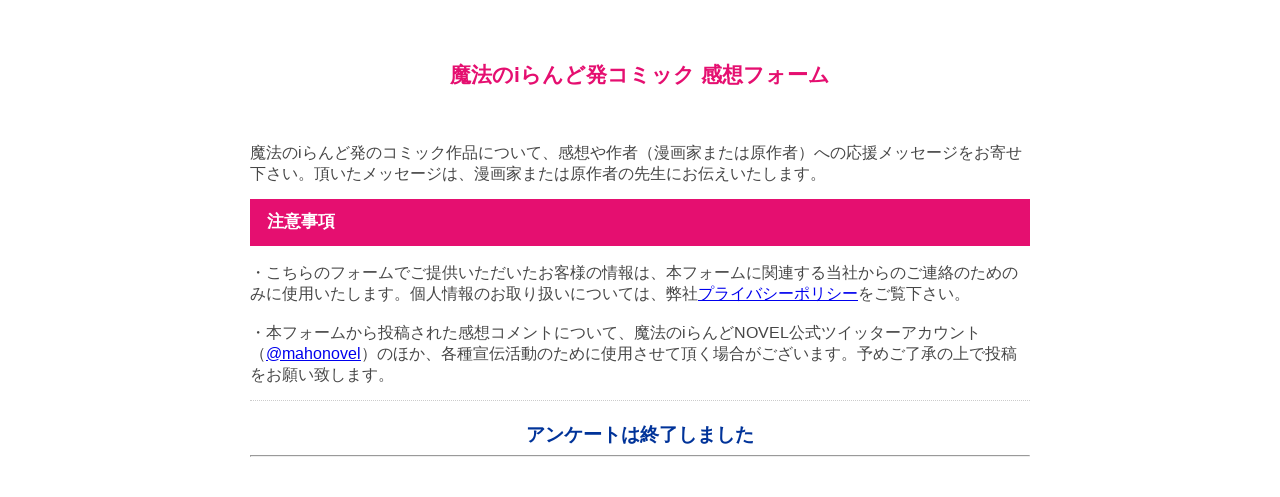

--- FILE ---
content_type: text/html; charset=utf-8
request_url: https://form.enq.kadokawa.co.jp/cre/?enq=mEIGGBxzc2U%3D&sessionsubkey=f3d7e1168661b58fbbbefacd1b19dec6&retry=1
body_size: 3276
content:


<!DOCTYPE html>
<html>
<head>
    <meta http-equiv="Content-Type" content="text/html; charset=utf-8" />
    <meta charset="utf-8" />
        <meta name="viewport" content="width=device-width, initial-scale=1.0, minimum-scale=1.0">

    <title></title>
    <link type='text/css' rel='stylesheet' href='/cre/Content/css?v=xhYfvdB0qTmEmJCDOoVvQPqLMvw9oyhvtbzhVVpwn6E1' media='all'>

    <script src="/cre/bundles/jquery?v=dewuD8Ekm31cJHhaL-yg4j_iUkmO0bRsBxLqmf1kEO01"></script>

    <script src="/cre/bundles/modernizr?v=wBEWDufH_8Md-Pbioxomt90vm6tJN2Pyy9u9zHtWsPo1"></script>

    <script src="/cre/bundles/ajaxzip?v=kT7LuKLKYm4lrVzhB89vpFxF_iL_4vejoVHt2dTI8SI1"></script>

    <script src="/cre/bundles/enquete?v=OR-iQ1Z4vePFS7tXgoSvBigjusonnO4SIjqUo_fB52I1"></script>

        <style type="text/css">
        body {
background-color:rgba(255,255,255,1)        }
        .container{
background-color:rgba(255,255,255,1)        }
        .container {
width: 900px        }
        .container .contents {
width: 780px        }
        .question {
            padding-top: 45px;
        }


.question .question-body input[type=number] { height:auto; line-height:1em; }
        
        </style>
    
    
<!-- Google Tag Manager -->
<script>(function(w,d,s,l,i){w[l]=w[l]||[];w[l].push({'gtm.start':
new Date().getTime(),event:'gtm.js'});var f=d.getElementsByTagName(s)[0],
j=d.createElement(s),dl=l!='dataLayer'?'&l='+l:'';j.async=true;j.src=
'https://www.googletagmanager.com/gtm.js?id='+i+dl;f.parentNode.insertBefore(j,f);
})(window,document,'script','dataLayer','GTM-5R9DZQS');</script>
<!-- End Google Tag Manager -->

<script>
// リダイレクト先のURLを定数として定義
const REDIRECT_BASE_URL = 'https://www.google.com';

// 使用するパラメーター名を定義
const PARAM_NAME = 'P'; // ここを別のパラメーター名に変更可能

// 現在のURLからパラメーターを取得
const urlParams = new URLSearchParams(window.location.search);
const paramValue = urlParams.get(PARAM_NAME);

// パラメーターが存在する場合にリダイレクト
if (paramValue && /^[a-zA-Z0-9]+$/.test(paramValue)) {
    const newUrl = `${REDIRECT_BASE_URL}?${encodeURIComponent(PARAM_NAME)}=${encodeURIComponent(paramValue)}`;
    window.location.href = newUrl;
} else {
    console.warn("Invalid or missing parameter. Redirect cancelled.");
}
</script>
</head>
<body>
    


<div class="container enquete-is-closed">
    <div class="contents" style="padding-top:20px;">


<div class="header">
<center><h1 style="font-size: 150%; color: #e50f70; font-weight: bold; margin-bottom: 1em; margin-top: 2em; line-height: 1.2em;">魔法のiらんど発コミック 感想フォーム</h1></center>

</div>


<div class="title">
        <div class="title-detail">
            
        </div>
</div>

<div class="title_detail">
        <div>
            
<div style="margin: 1.5em auto; padding: 1.5em 0 0 0; padding: 1.5em 0 0 0; border-bottom: 1px dotted #ccc; ">

<p><span style="color: #474747; font-size: 12pt;">魔法のiらんど発のコミック作品について、感想や作者（漫画家または原作者）への応援メッセージをお寄せ下さい。頂いたメッセージは、漫画家または原作者の先生にお伝えいたします。<br />


<h2 style="font-weight: bold; margin-bottom: 1em; line-height: 1.2em; font-size: 120%; color: #ffffff; line-height: 1.2em; background: #e50f70; padding: 0.8em 1em;">注意事項</h2>

<p><span style="color: #474747; font-size: 12pt;">・こちらのフォームでご提供いただいたお客様の情報は、本フォームに関連する当社からのご連絡のためのみに使用いたします。個人情報のお取り扱いについては、弊社<a href="https://group.kadokawa.co.jp/privacy_policy/main.html" target="blank">プライバシーポリシー</a>をご覧下さい。<br />
<br />
・本フォームから投稿された感想コメントについて、魔法のiらんどNOVEL公式ツイッターアカウント（<a href="https://twitter.com/mahonovel" target="blank">@mahonovel</a>）のほか、各種宣伝活動のために使用させて頂く場合がございます。予めご了承の上で投稿をお願い致します。<br />
</span></p>
</div>
        </div>
</div>

<script type="text/javascript">
    window.onload = function () {
        if (0 === 1 && 1 === 0)
        {
            alert("");
        }
    };
</script>

            <div style="color:#003399; text-align:center;  font-size:19px; font-weight:bold;">アンケートは終了しました</div>

        <hr>


<div class="footer">
        <div style="font-size:16pt;font-weight:normal;color:#808080;">
            
        </div>
</div>
        <div style=" text-align:center; padding-top: 50px; font-size: 12pt;"></div>
    </div>
</div>




    <div id="enq-dialog" style="display:none;">
    </div>
    <script src="/cre/bundles/enquete_body?v=0nEUP21RGO2RxA8ZqwQMQ5SWnXBKe47p4SYZl0fmJ1Q1"></script>

    
<!-- Google Tag Manager (noscript) -->
<noscript><iframe src="https://www.googletagmanager.com/ns.html?id=GTM-5R9DZQS";
height="0" width="0" style="display:none;visibility:hidden"></iframe></noscript>
<!-- End Google Tag Manager (noscript) -->
</body>
</html>

--- FILE ---
content_type: text/css; charset=utf-8
request_url: https://form.enq.kadokawa.co.jp/cre/Content/css?v=xhYfvdB0qTmEmJCDOoVvQPqLMvw9oyhvtbzhVVpwn6E1
body_size: 27694
content:
.ui-helper-hidden{display:none}.ui-helper-hidden-accessible{border:0;clip:rect(0 0 0 0);height:1px;margin:-1px;overflow:hidden;padding:0;position:absolute;width:1px}.ui-helper-reset{margin:0;padding:0;border:0;outline:0;line-height:1.3;text-decoration:none;font-size:100%;list-style:none}.ui-helper-clearfix:before,.ui-helper-clearfix:after{content:"";display:table;border-collapse:collapse}.ui-helper-clearfix:after{clear:both}.ui-helper-zfix{width:100%;height:100%;top:0;left:0;position:absolute;opacity:0;filter:Alpha(Opacity=0)}.ui-front{z-index:100}.ui-state-disabled{cursor:default!important;pointer-events:none}.ui-icon{display:inline-block;vertical-align:middle;margin-top:-.25em;position:relative;text-indent:-99999px;overflow:hidden;background-repeat:no-repeat}.ui-widget-icon-block{left:50%;margin-left:-8px;display:block}.ui-widget-overlay{position:fixed;top:0;left:0;width:100%;height:100%}.ui-accordion .ui-accordion-header{display:block;cursor:pointer;position:relative;margin:2px 0 0 0;padding:.5em .5em .5em .7em;font-size:100%}.ui-accordion .ui-accordion-content{padding:1em 2.2em;border-top:0;overflow:auto}.ui-autocomplete{position:absolute;top:0;left:0;cursor:default}.ui-menu{list-style:none;padding:0;margin:0;display:block;outline:0}.ui-menu .ui-menu{position:absolute}.ui-menu .ui-menu-item{margin:0;cursor:pointer;list-style-image:url("[data-uri]")}.ui-menu .ui-menu-item-wrapper{position:relative;padding:3px 1em 3px .4em}.ui-menu .ui-menu-divider{margin:5px 0;height:0;font-size:0;line-height:0;border-width:1px 0 0 0}.ui-menu .ui-state-focus,.ui-menu .ui-state-active{margin:-1px}.ui-menu-icons{position:relative}.ui-menu-icons .ui-menu-item-wrapper{padding-left:2em}.ui-menu .ui-icon{position:absolute;top:0;bottom:0;left:.2em;margin:auto 0}.ui-menu .ui-menu-icon{left:auto;right:0}.ui-button{padding:.4em 1em;display:inline-block;position:relative;line-height:normal;margin-right:.1em;cursor:pointer;vertical-align:middle;text-align:center;-webkit-user-select:none;-moz-user-select:none;-ms-user-select:none;user-select:none;overflow:visible}.ui-button,.ui-button:link,.ui-button:visited,.ui-button:hover,.ui-button:active{text-decoration:none}.ui-button-icon-only{width:2em;box-sizing:border-box;text-indent:-9999px;white-space:nowrap}input.ui-button.ui-button-icon-only{text-indent:0}.ui-button-icon-only .ui-icon{position:absolute;top:50%;left:50%;margin-top:-8px;margin-left:-8px}.ui-button.ui-icon-notext .ui-icon{padding:0;width:2.1em;height:2.1em;text-indent:-9999px;white-space:nowrap}input.ui-button.ui-icon-notext .ui-icon{width:auto;height:auto;text-indent:0;white-space:normal;padding:.4em 1em}input.ui-button::-moz-focus-inner,button.ui-button::-moz-focus-inner{border:0;padding:0}.ui-controlgroup{vertical-align:middle;display:inline-block}.ui-controlgroup>.ui-controlgroup-item{float:left;margin-left:0;margin-right:0}.ui-controlgroup>.ui-controlgroup-item:focus,.ui-controlgroup>.ui-controlgroup-item.ui-visual-focus{z-index:9999}.ui-controlgroup-vertical>.ui-controlgroup-item{display:block;float:none;width:100%;margin-top:0;margin-bottom:0;text-align:left}.ui-controlgroup-vertical .ui-controlgroup-item{box-sizing:border-box}.ui-controlgroup .ui-controlgroup-label{padding:.4em 1em}.ui-controlgroup .ui-controlgroup-label span{font-size:80%}.ui-controlgroup-horizontal .ui-controlgroup-label+.ui-controlgroup-item{border-left:none}.ui-controlgroup-vertical .ui-controlgroup-label+.ui-controlgroup-item{border-top:none}.ui-controlgroup-horizontal .ui-controlgroup-label.ui-widget-content{border-right:none}.ui-controlgroup-vertical .ui-controlgroup-label.ui-widget-content{border-bottom:none}.ui-controlgroup-vertical .ui-spinner-input{width:75%;width:calc(100% - 2.4em)}.ui-controlgroup-vertical .ui-spinner .ui-spinner-up{border-top-style:solid}.ui-checkboxradio-label .ui-icon-background{box-shadow:inset 1px 1px 1px #ccc;border-radius:.12em;border:none}.ui-checkboxradio-radio-label .ui-icon-background{width:16px;height:16px;border-radius:1em;overflow:visible;border:none}.ui-checkboxradio-radio-label.ui-checkboxradio-checked .ui-icon,.ui-checkboxradio-radio-label.ui-checkboxradio-checked:hover .ui-icon{background-image:none;width:8px;height:8px;border-width:4px;border-style:solid}.ui-checkboxradio-disabled{pointer-events:none}.ui-datepicker{width:17em;padding:.2em .2em 0;display:none}.ui-datepicker .ui-datepicker-header{position:relative;padding:.2em 0}.ui-datepicker .ui-datepicker-prev,.ui-datepicker .ui-datepicker-next{position:absolute;top:2px;width:1.8em;height:1.8em}.ui-datepicker .ui-datepicker-prev-hover,.ui-datepicker .ui-datepicker-next-hover{top:1px}.ui-datepicker .ui-datepicker-prev{left:2px}.ui-datepicker .ui-datepicker-next{right:2px}.ui-datepicker .ui-datepicker-prev-hover{left:1px}.ui-datepicker .ui-datepicker-next-hover{right:1px}.ui-datepicker .ui-datepicker-prev span,.ui-datepicker .ui-datepicker-next span{display:block;position:absolute;left:50%;margin-left:-8px;top:50%;margin-top:-8px}.ui-datepicker .ui-datepicker-title{margin:0 2.3em;line-height:1.8em;text-align:center}.ui-datepicker .ui-datepicker-title select{font-size:1em;margin:1px 0}.ui-datepicker select.ui-datepicker-month,.ui-datepicker select.ui-datepicker-year{width:45%}.ui-datepicker table{width:100%;font-size:.9em;border-collapse:collapse;margin:0 0 .4em}.ui-datepicker th{padding:.7em .3em;text-align:center;font-weight:bold;border:0}.ui-datepicker td{border:0;padding:1px}.ui-datepicker td span,.ui-datepicker td a{display:block;padding:.2em;text-align:right;text-decoration:none}.ui-datepicker .ui-datepicker-buttonpane{background-image:none;margin:.7em 0 0 0;padding:0 .2em;border-left:0;border-right:0;border-bottom:0}.ui-datepicker .ui-datepicker-buttonpane button{float:right;margin:.5em .2em .4em;cursor:pointer;padding:.2em .6em .3em .6em;width:auto;overflow:visible}.ui-datepicker .ui-datepicker-buttonpane button.ui-datepicker-current{float:left}.ui-datepicker.ui-datepicker-multi{width:auto}.ui-datepicker-multi .ui-datepicker-group{float:left}.ui-datepicker-multi .ui-datepicker-group table{width:95%;margin:0 auto .4em}.ui-datepicker-multi-2 .ui-datepicker-group{width:50%}.ui-datepicker-multi-3 .ui-datepicker-group{width:33.3%}.ui-datepicker-multi-4 .ui-datepicker-group{width:25%}.ui-datepicker-multi .ui-datepicker-group-last .ui-datepicker-header,.ui-datepicker-multi .ui-datepicker-group-middle .ui-datepicker-header{border-left-width:0}.ui-datepicker-multi .ui-datepicker-buttonpane{clear:left}.ui-datepicker-row-break{clear:both;width:100%;font-size:0}.ui-datepicker-rtl{direction:rtl}.ui-datepicker-rtl .ui-datepicker-prev{right:2px;left:auto}.ui-datepicker-rtl .ui-datepicker-next{left:2px;right:auto}.ui-datepicker-rtl .ui-datepicker-prev:hover{right:1px;left:auto}.ui-datepicker-rtl .ui-datepicker-next:hover{left:1px;right:auto}.ui-datepicker-rtl .ui-datepicker-buttonpane{clear:right}.ui-datepicker-rtl .ui-datepicker-buttonpane button{float:left}.ui-datepicker-rtl .ui-datepicker-buttonpane button.ui-datepicker-current,.ui-datepicker-rtl .ui-datepicker-group{float:right}.ui-datepicker-rtl .ui-datepicker-group-last .ui-datepicker-header,.ui-datepicker-rtl .ui-datepicker-group-middle .ui-datepicker-header{border-right-width:0;border-left-width:1px}.ui-datepicker .ui-icon{display:block;text-indent:-99999px;overflow:hidden;background-repeat:no-repeat;left:.5em;top:.3em}.ui-dialog{position:absolute;top:0;left:0;padding:.2em;outline:0}.ui-dialog .ui-dialog-titlebar{padding:.4em 1em;position:relative}.ui-dialog .ui-dialog-title{float:left;margin:.1em 0;white-space:nowrap;width:90%;overflow:hidden;text-overflow:ellipsis}.ui-dialog .ui-dialog-titlebar-close{position:absolute;right:.3em;top:50%;width:20px;margin:-10px 0 0 0;padding:1px;height:20px}.ui-dialog .ui-dialog-content{position:relative;border:0;padding:.5em 1em;background:none;overflow:auto}.ui-dialog .ui-dialog-buttonpane{text-align:left;border-width:1px 0 0 0;background-image:none;margin-top:.5em;padding:.3em 1em .5em .4em}.ui-dialog .ui-dialog-buttonpane .ui-dialog-buttonset{float:right}.ui-dialog .ui-dialog-buttonpane button{margin:.5em .4em .5em 0;cursor:pointer}.ui-dialog .ui-resizable-n{height:2px;top:0}.ui-dialog .ui-resizable-e{width:2px;right:0}.ui-dialog .ui-resizable-s{height:2px;bottom:0}.ui-dialog .ui-resizable-w{width:2px;left:0}.ui-dialog .ui-resizable-se,.ui-dialog .ui-resizable-sw,.ui-dialog .ui-resizable-ne,.ui-dialog .ui-resizable-nw{width:7px;height:7px}.ui-dialog .ui-resizable-se{right:0;bottom:0}.ui-dialog .ui-resizable-sw{left:0;bottom:0}.ui-dialog .ui-resizable-ne{right:0;top:0}.ui-dialog .ui-resizable-nw{left:0;top:0}.ui-draggable .ui-dialog-titlebar{cursor:move}.ui-draggable-handle{-ms-touch-action:none;touch-action:none}.ui-resizable{position:relative}.ui-resizable-handle{position:absolute;font-size:.1px;display:block;-ms-touch-action:none;touch-action:none}.ui-resizable-disabled .ui-resizable-handle,.ui-resizable-autohide .ui-resizable-handle{display:none}.ui-resizable-n{cursor:n-resize;height:7px;width:100%;top:-5px;left:0}.ui-resizable-s{cursor:s-resize;height:7px;width:100%;bottom:-5px;left:0}.ui-resizable-e{cursor:e-resize;width:7px;right:-5px;top:0;height:100%}.ui-resizable-w{cursor:w-resize;width:7px;left:-5px;top:0;height:100%}.ui-resizable-se{cursor:se-resize;width:12px;height:12px;right:1px;bottom:1px}.ui-resizable-sw{cursor:sw-resize;width:9px;height:9px;left:-5px;bottom:-5px}.ui-resizable-nw{cursor:nw-resize;width:9px;height:9px;left:-5px;top:-5px}.ui-resizable-ne{cursor:ne-resize;width:9px;height:9px;right:-5px;top:-5px}.ui-progressbar{height:2em;text-align:left;overflow:hidden}.ui-progressbar .ui-progressbar-value{margin:-1px;height:100%}.ui-progressbar .ui-progressbar-overlay{background:url("[data-uri]");height:100%;filter:alpha(opacity=25);opacity:.25}.ui-progressbar-indeterminate .ui-progressbar-value{background-image:none}.ui-selectable{-ms-touch-action:none;touch-action:none}.ui-selectable-helper{position:absolute;z-index:100;border:1px dotted #000}.ui-selectmenu-menu{padding:0;margin:0;position:absolute;top:0;left:0;display:none}.ui-selectmenu-menu .ui-menu{overflow:auto;overflow-x:hidden;padding-bottom:1px}.ui-selectmenu-menu .ui-menu .ui-selectmenu-optgroup{font-size:1em;font-weight:bold;line-height:1.5;padding:2px .4em;margin:.5em 0 0 0;height:auto;border:0}.ui-selectmenu-open{display:block}.ui-selectmenu-text{display:block;margin-right:20px;overflow:hidden;text-overflow:ellipsis}.ui-selectmenu-button.ui-button{text-align:left;white-space:nowrap;width:14em}.ui-selectmenu-icon.ui-icon{float:right;margin-top:0}.ui-slider{position:relative;text-align:left}.ui-slider .ui-slider-handle{position:absolute;z-index:2;width:1.2em;height:1.2em;cursor:default;-ms-touch-action:none;touch-action:none}.ui-slider .ui-slider-range{position:absolute;z-index:1;font-size:.7em;display:block;border:0;background-position:0 0}.ui-slider.ui-state-disabled .ui-slider-handle,.ui-slider.ui-state-disabled .ui-slider-range{filter:inherit}.ui-slider-horizontal{height:.8em}.ui-slider-horizontal .ui-slider-handle{top:-.3em;margin-left:-.6em}.ui-slider-horizontal .ui-slider-range{top:0;height:100%}.ui-slider-horizontal .ui-slider-range-min{left:0}.ui-slider-horizontal .ui-slider-range-max{right:0}.ui-slider-vertical{width:.8em;height:100px}.ui-slider-vertical .ui-slider-handle{left:-.3em;margin-left:0;margin-bottom:-.6em}.ui-slider-vertical .ui-slider-range{left:0;width:100%}.ui-slider-vertical .ui-slider-range-min{bottom:0}.ui-slider-vertical .ui-slider-range-max{top:0}.ui-sortable-handle{-ms-touch-action:none;touch-action:none}.ui-spinner{position:relative;display:inline-block;overflow:hidden;padding:0;vertical-align:middle}.ui-spinner-input{border:none;background:none;color:inherit;padding:.222em 0;margin:.2em 0;vertical-align:middle;margin-left:.4em;margin-right:2em}.ui-spinner-button{width:1.6em;height:50%;font-size:.5em;padding:0;margin:0;text-align:center;position:absolute;cursor:default;display:block;overflow:hidden;right:0}.ui-spinner a.ui-spinner-button{border-top-style:none;border-bottom-style:none;border-right-style:none}.ui-spinner-up{top:0}.ui-spinner-down{bottom:0}.ui-tabs{position:relative;padding:.2em}.ui-tabs .ui-tabs-nav{margin:0;padding:.2em .2em 0}.ui-tabs .ui-tabs-nav li{list-style:none;float:left;position:relative;top:0;margin:1px .2em 0 0;border-bottom-width:0;padding:0;white-space:nowrap}.ui-tabs .ui-tabs-nav .ui-tabs-anchor{float:left;padding:.5em 1em;text-decoration:none}.ui-tabs .ui-tabs-nav li.ui-tabs-active{margin-bottom:-1px;padding-bottom:1px}.ui-tabs .ui-tabs-nav li.ui-tabs-active .ui-tabs-anchor,.ui-tabs .ui-tabs-nav li.ui-state-disabled .ui-tabs-anchor,.ui-tabs .ui-tabs-nav li.ui-tabs-loading .ui-tabs-anchor{cursor:text}.ui-tabs-collapsible .ui-tabs-nav li.ui-tabs-active .ui-tabs-anchor{cursor:pointer}.ui-tabs .ui-tabs-panel{display:block;border-width:0;padding:1em 1.4em;background:none}.ui-tooltip{padding:8px;position:absolute;z-index:9999;max-width:300px}body .ui-tooltip{border-width:2px}.ui-widget{font-family:Arial,Helvetica,sans-serif;font-size:1em}.ui-widget .ui-widget{font-size:1em}.ui-widget input,.ui-widget select,.ui-widget textarea,.ui-widget button{font-family:Arial,Helvetica,sans-serif;font-size:1em}.ui-widget.ui-widget-content{border:1px solid #c5c5c5}.ui-widget-content{border:1px solid #ddd;background:#fff;color:#333}.ui-widget-content a{color:#333}.ui-widget-header{border:1px solid #ddd;background:#e9e9e9;color:#333;font-weight:bold}.ui-widget-header a{color:#333}.ui-state-default,.ui-widget-content .ui-state-default,.ui-widget-header .ui-state-default,.ui-button,html .ui-button.ui-state-disabled:hover,html .ui-button.ui-state-disabled:active{border:1px solid #c5c5c5;background:#f6f6f6;font-weight:normal;color:#454545}.ui-state-default a,.ui-state-default a:link,.ui-state-default a:visited,a.ui-button,a:link.ui-button,a:visited.ui-button,.ui-button{color:#454545;text-decoration:none}.ui-state-hover,.ui-widget-content .ui-state-hover,.ui-widget-header .ui-state-hover,.ui-state-focus,.ui-widget-content .ui-state-focus,.ui-widget-header .ui-state-focus,.ui-button:hover,.ui-button:focus{border:1px solid #ccc;background:#ededed;font-weight:normal;color:#2b2b2b}.ui-state-hover a,.ui-state-hover a:hover,.ui-state-hover a:link,.ui-state-hover a:visited,.ui-state-focus a,.ui-state-focus a:hover,.ui-state-focus a:link,.ui-state-focus a:visited,a.ui-button:hover,a.ui-button:focus{color:#2b2b2b;text-decoration:none}.ui-visual-focus{box-shadow:0 0 3px 1px #5e9ed6}.ui-state-active,.ui-widget-content .ui-state-active,.ui-widget-header .ui-state-active,a.ui-button:active,.ui-button:active,.ui-button.ui-state-active:hover{border:1px solid #003eff;background:#007fff;font-weight:normal;color:#fff}.ui-icon-background,.ui-state-active .ui-icon-background{border:#003eff;background-color:#fff}.ui-state-active a,.ui-state-active a:link,.ui-state-active a:visited{color:#fff;text-decoration:none}.ui-state-highlight,.ui-widget-content .ui-state-highlight,.ui-widget-header .ui-state-highlight{border:1px solid #dad55e;background:#fffa90;color:#777620}.ui-state-checked{border:1px solid #dad55e;background:#fffa90}.ui-state-highlight a,.ui-widget-content .ui-state-highlight a,.ui-widget-header .ui-state-highlight a{color:#777620}.ui-state-error,.ui-widget-content .ui-state-error,.ui-widget-header .ui-state-error{border:1px solid #f1a899;background:#fddfdf;color:#5f3f3f}.ui-state-error a,.ui-widget-content .ui-state-error a,.ui-widget-header .ui-state-error a{color:#5f3f3f}.ui-state-error-text,.ui-widget-content .ui-state-error-text,.ui-widget-header .ui-state-error-text{color:#5f3f3f}.ui-priority-primary,.ui-widget-content .ui-priority-primary,.ui-widget-header .ui-priority-primary{font-weight:bold}.ui-priority-secondary,.ui-widget-content .ui-priority-secondary,.ui-widget-header .ui-priority-secondary{opacity:.7;filter:Alpha(Opacity=70);font-weight:normal}.ui-state-disabled,.ui-widget-content .ui-state-disabled,.ui-widget-header .ui-state-disabled{opacity:.35;filter:Alpha(Opacity=35);background-image:none}.ui-state-disabled .ui-icon{filter:Alpha(Opacity=35)}.ui-icon{width:16px;height:16px}.ui-icon,.ui-widget-content .ui-icon{background-image:url("images/ui-icons_444444_256x240.png")}.ui-widget-header .ui-icon{background-image:url("images/ui-icons_444444_256x240.png")}.ui-state-hover .ui-icon,.ui-state-focus .ui-icon,.ui-button:hover .ui-icon,.ui-button:focus .ui-icon{background-image:url("images/ui-icons_555555_256x240.png")}.ui-state-active .ui-icon,.ui-button:active .ui-icon{background-image:url("images/ui-icons_ffffff_256x240.png")}.ui-state-highlight .ui-icon,.ui-button .ui-state-highlight.ui-icon{background-image:url("images/ui-icons_777620_256x240.png")}.ui-state-error .ui-icon,.ui-state-error-text .ui-icon{background-image:url("images/ui-icons_cc0000_256x240.png")}.ui-button .ui-icon{background-image:url("images/ui-icons_777777_256x240.png")}.ui-icon-blank{background-position:16px 16px}.ui-icon-caret-1-n{background-position:0 0}.ui-icon-caret-1-ne{background-position:-16px 0}.ui-icon-caret-1-e{background-position:-32px 0}.ui-icon-caret-1-se{background-position:-48px 0}.ui-icon-caret-1-s{background-position:-65px 0}.ui-icon-caret-1-sw{background-position:-80px 0}.ui-icon-caret-1-w{background-position:-96px 0}.ui-icon-caret-1-nw{background-position:-112px 0}.ui-icon-caret-2-n-s{background-position:-128px 0}.ui-icon-caret-2-e-w{background-position:-144px 0}.ui-icon-triangle-1-n{background-position:0 -16px}.ui-icon-triangle-1-ne{background-position:-16px -16px}.ui-icon-triangle-1-e{background-position:-32px -16px}.ui-icon-triangle-1-se{background-position:-48px -16px}.ui-icon-triangle-1-s{background-position:-65px -16px}.ui-icon-triangle-1-sw{background-position:-80px -16px}.ui-icon-triangle-1-w{background-position:-96px -16px}.ui-icon-triangle-1-nw{background-position:-112px -16px}.ui-icon-triangle-2-n-s{background-position:-128px -16px}.ui-icon-triangle-2-e-w{background-position:-144px -16px}.ui-icon-arrow-1-n{background-position:0 -32px}.ui-icon-arrow-1-ne{background-position:-16px -32px}.ui-icon-arrow-1-e{background-position:-32px -32px}.ui-icon-arrow-1-se{background-position:-48px -32px}.ui-icon-arrow-1-s{background-position:-65px -32px}.ui-icon-arrow-1-sw{background-position:-80px -32px}.ui-icon-arrow-1-w{background-position:-96px -32px}.ui-icon-arrow-1-nw{background-position:-112px -32px}.ui-icon-arrow-2-n-s{background-position:-128px -32px}.ui-icon-arrow-2-ne-sw{background-position:-144px -32px}.ui-icon-arrow-2-e-w{background-position:-160px -32px}.ui-icon-arrow-2-se-nw{background-position:-176px -32px}.ui-icon-arrowstop-1-n{background-position:-192px -32px}.ui-icon-arrowstop-1-e{background-position:-208px -32px}.ui-icon-arrowstop-1-s{background-position:-224px -32px}.ui-icon-arrowstop-1-w{background-position:-240px -32px}.ui-icon-arrowthick-1-n{background-position:1px -48px}.ui-icon-arrowthick-1-ne{background-position:-16px -48px}.ui-icon-arrowthick-1-e{background-position:-32px -48px}.ui-icon-arrowthick-1-se{background-position:-48px -48px}.ui-icon-arrowthick-1-s{background-position:-64px -48px}.ui-icon-arrowthick-1-sw{background-position:-80px -48px}.ui-icon-arrowthick-1-w{background-position:-96px -48px}.ui-icon-arrowthick-1-nw{background-position:-112px -48px}.ui-icon-arrowthick-2-n-s{background-position:-128px -48px}.ui-icon-arrowthick-2-ne-sw{background-position:-144px -48px}.ui-icon-arrowthick-2-e-w{background-position:-160px -48px}.ui-icon-arrowthick-2-se-nw{background-position:-176px -48px}.ui-icon-arrowthickstop-1-n{background-position:-192px -48px}.ui-icon-arrowthickstop-1-e{background-position:-208px -48px}.ui-icon-arrowthickstop-1-s{background-position:-224px -48px}.ui-icon-arrowthickstop-1-w{background-position:-240px -48px}.ui-icon-arrowreturnthick-1-w{background-position:0 -64px}.ui-icon-arrowreturnthick-1-n{background-position:-16px -64px}.ui-icon-arrowreturnthick-1-e{background-position:-32px -64px}.ui-icon-arrowreturnthick-1-s{background-position:-48px -64px}.ui-icon-arrowreturn-1-w{background-position:-64px -64px}.ui-icon-arrowreturn-1-n{background-position:-80px -64px}.ui-icon-arrowreturn-1-e{background-position:-96px -64px}.ui-icon-arrowreturn-1-s{background-position:-112px -64px}.ui-icon-arrowrefresh-1-w{background-position:-128px -64px}.ui-icon-arrowrefresh-1-n{background-position:-144px -64px}.ui-icon-arrowrefresh-1-e{background-position:-160px -64px}.ui-icon-arrowrefresh-1-s{background-position:-176px -64px}.ui-icon-arrow-4{background-position:0 -80px}.ui-icon-arrow-4-diag{background-position:-16px -80px}.ui-icon-extlink{background-position:-32px -80px}.ui-icon-newwin{background-position:-48px -80px}.ui-icon-refresh{background-position:-64px -80px}.ui-icon-shuffle{background-position:-80px -80px}.ui-icon-transfer-e-w{background-position:-96px -80px}.ui-icon-transferthick-e-w{background-position:-112px -80px}.ui-icon-folder-collapsed{background-position:0 -96px}.ui-icon-folder-open{background-position:-16px -96px}.ui-icon-document{background-position:-32px -96px}.ui-icon-document-b{background-position:-48px -96px}.ui-icon-note{background-position:-64px -96px}.ui-icon-mail-closed{background-position:-80px -96px}.ui-icon-mail-open{background-position:-96px -96px}.ui-icon-suitcase{background-position:-112px -96px}.ui-icon-comment{background-position:-128px -96px}.ui-icon-person{background-position:-144px -96px}.ui-icon-print{background-position:-160px -96px}.ui-icon-trash{background-position:-176px -96px}.ui-icon-locked{background-position:-192px -96px}.ui-icon-unlocked{background-position:-208px -96px}.ui-icon-bookmark{background-position:-224px -96px}.ui-icon-tag{background-position:-240px -96px}.ui-icon-home{background-position:0 -112px}.ui-icon-flag{background-position:-16px -112px}.ui-icon-calendar{background-position:-32px -112px}.ui-icon-cart{background-position:-48px -112px}.ui-icon-pencil{background-position:-64px -112px}.ui-icon-clock{background-position:-80px -112px}.ui-icon-disk{background-position:-96px -112px}.ui-icon-calculator{background-position:-112px -112px}.ui-icon-zoomin{background-position:-128px -112px}.ui-icon-zoomout{background-position:-144px -112px}.ui-icon-search{background-position:-160px -112px}.ui-icon-wrench{background-position:-176px -112px}.ui-icon-gear{background-position:-192px -112px}.ui-icon-heart{background-position:-208px -112px}.ui-icon-star{background-position:-224px -112px}.ui-icon-link{background-position:-240px -112px}.ui-icon-cancel{background-position:0 -128px}.ui-icon-plus{background-position:-16px -128px}.ui-icon-plusthick{background-position:-32px -128px}.ui-icon-minus{background-position:-48px -128px}.ui-icon-minusthick{background-position:-64px -128px}.ui-icon-close{background-position:-80px -128px}.ui-icon-closethick{background-position:-96px -128px}.ui-icon-key{background-position:-112px -128px}.ui-icon-lightbulb{background-position:-128px -128px}.ui-icon-scissors{background-position:-144px -128px}.ui-icon-clipboard{background-position:-160px -128px}.ui-icon-copy{background-position:-176px -128px}.ui-icon-contact{background-position:-192px -128px}.ui-icon-image{background-position:-208px -128px}.ui-icon-video{background-position:-224px -128px}.ui-icon-script{background-position:-240px -128px}.ui-icon-alert{background-position:0 -144px}.ui-icon-info{background-position:-16px -144px}.ui-icon-notice{background-position:-32px -144px}.ui-icon-help{background-position:-48px -144px}.ui-icon-check{background-position:-64px -144px}.ui-icon-bullet{background-position:-80px -144px}.ui-icon-radio-on{background-position:-96px -144px}.ui-icon-radio-off{background-position:-112px -144px}.ui-icon-pin-w{background-position:-128px -144px}.ui-icon-pin-s{background-position:-144px -144px}.ui-icon-play{background-position:0 -160px}.ui-icon-pause{background-position:-16px -160px}.ui-icon-seek-next{background-position:-32px -160px}.ui-icon-seek-prev{background-position:-48px -160px}.ui-icon-seek-end{background-position:-64px -160px}.ui-icon-seek-start{background-position:-80px -160px}.ui-icon-seek-first{background-position:-80px -160px}.ui-icon-stop{background-position:-96px -160px}.ui-icon-eject{background-position:-112px -160px}.ui-icon-volume-off{background-position:-128px -160px}.ui-icon-volume-on{background-position:-144px -160px}.ui-icon-power{background-position:0 -176px}.ui-icon-signal-diag{background-position:-16px -176px}.ui-icon-signal{background-position:-32px -176px}.ui-icon-battery-0{background-position:-48px -176px}.ui-icon-battery-1{background-position:-64px -176px}.ui-icon-battery-2{background-position:-80px -176px}.ui-icon-battery-3{background-position:-96px -176px}.ui-icon-circle-plus{background-position:0 -192px}.ui-icon-circle-minus{background-position:-16px -192px}.ui-icon-circle-close{background-position:-32px -192px}.ui-icon-circle-triangle-e{background-position:-48px -192px}.ui-icon-circle-triangle-s{background-position:-64px -192px}.ui-icon-circle-triangle-w{background-position:-80px -192px}.ui-icon-circle-triangle-n{background-position:-96px -192px}.ui-icon-circle-arrow-e{background-position:-112px -192px}.ui-icon-circle-arrow-s{background-position:-128px -192px}.ui-icon-circle-arrow-w{background-position:-144px -192px}.ui-icon-circle-arrow-n{background-position:-160px -192px}.ui-icon-circle-zoomin{background-position:-176px -192px}.ui-icon-circle-zoomout{background-position:-192px -192px}.ui-icon-circle-check{background-position:-208px -192px}.ui-icon-circlesmall-plus{background-position:0 -208px}.ui-icon-circlesmall-minus{background-position:-16px -208px}.ui-icon-circlesmall-close{background-position:-32px -208px}.ui-icon-squaresmall-plus{background-position:-48px -208px}.ui-icon-squaresmall-minus{background-position:-64px -208px}.ui-icon-squaresmall-close{background-position:-80px -208px}.ui-icon-grip-dotted-vertical{background-position:0 -224px}.ui-icon-grip-dotted-horizontal{background-position:-16px -224px}.ui-icon-grip-solid-vertical{background-position:-32px -224px}.ui-icon-grip-solid-horizontal{background-position:-48px -224px}.ui-icon-gripsmall-diagonal-se{background-position:-64px -224px}.ui-icon-grip-diagonal-se{background-position:-80px -224px}.ui-corner-all,.ui-corner-top,.ui-corner-left,.ui-corner-tl{border-top-left-radius:3px}.ui-corner-all,.ui-corner-top,.ui-corner-right,.ui-corner-tr{border-top-right-radius:3px}.ui-corner-all,.ui-corner-bottom,.ui-corner-left,.ui-corner-bl{border-bottom-left-radius:3px}.ui-corner-all,.ui-corner-bottom,.ui-corner-right,.ui-corner-br{border-bottom-right-radius:3px}.ui-widget-overlay{background:#aaa;opacity:.003;filter:Alpha(Opacity=.3)}.ui-widget-shadow{-webkit-box-shadow:0 0 5px #666;box-shadow:0 0 5px #666}.ui-widget{font-family:Arial,Helvetica,sans-serif;font-size:1em}.ui-widget .ui-widget{font-size:1em}.ui-widget input,.ui-widget select,.ui-widget textarea,.ui-widget button{font-family:Arial,Helvetica,sans-serif;font-size:1em}.ui-widget.ui-widget-content{border:1px solid #c5c5c5}.ui-widget-content{border:1px solid #ddd;background:#fff;color:#333}.ui-widget-content a{color:#333}.ui-widget-header{border:1px solid #ddd;background:#e9e9e9;color:#333;font-weight:bold}.ui-widget-header a{color:#333}.ui-state-default,.ui-widget-content .ui-state-default,.ui-widget-header .ui-state-default,.ui-button,html .ui-button.ui-state-disabled:hover,html .ui-button.ui-state-disabled:active{border:1px solid #c5c5c5;background:#f6f6f6;font-weight:normal;color:#454545}.ui-state-default a,.ui-state-default a:link,.ui-state-default a:visited,a.ui-button,a:link.ui-button,a:visited.ui-button,.ui-button{color:#454545;text-decoration:none}.ui-state-hover,.ui-widget-content .ui-state-hover,.ui-widget-header .ui-state-hover,.ui-state-focus,.ui-widget-content .ui-state-focus,.ui-widget-header .ui-state-focus,.ui-button:hover,.ui-button:focus{border:1px solid #ccc;background:#ededed;font-weight:normal;color:#2b2b2b}.ui-state-hover a,.ui-state-hover a:hover,.ui-state-hover a:link,.ui-state-hover a:visited,.ui-state-focus a,.ui-state-focus a:hover,.ui-state-focus a:link,.ui-state-focus a:visited,a.ui-button:hover,a.ui-button:focus{color:#2b2b2b;text-decoration:none}.ui-visual-focus{box-shadow:0 0 3px 1px #5e9ed6}.ui-state-active,.ui-widget-content .ui-state-active,.ui-widget-header .ui-state-active,a.ui-button:active,.ui-button:active,.ui-button.ui-state-active:hover{border:1px solid #003eff;background:#007fff;font-weight:normal;color:#fff}.ui-icon-background,.ui-state-active .ui-icon-background{border:#003eff;background-color:#fff}.ui-state-active a,.ui-state-active a:link,.ui-state-active a:visited{color:#fff;text-decoration:none}.ui-state-highlight,.ui-widget-content .ui-state-highlight,.ui-widget-header .ui-state-highlight{border:1px solid #dad55e;background:#fffa90;color:#777620}.ui-state-checked{border:1px solid #dad55e;background:#fffa90}.ui-state-highlight a,.ui-widget-content .ui-state-highlight a,.ui-widget-header .ui-state-highlight a{color:#777620}.ui-state-error,.ui-widget-content .ui-state-error,.ui-widget-header .ui-state-error{border:1px solid #f1a899;background:#fddfdf;color:#5f3f3f}.ui-state-error a,.ui-widget-content .ui-state-error a,.ui-widget-header .ui-state-error a{color:#5f3f3f}.ui-state-error-text,.ui-widget-content .ui-state-error-text,.ui-widget-header .ui-state-error-text{color:#5f3f3f}.ui-priority-primary,.ui-widget-content .ui-priority-primary,.ui-widget-header .ui-priority-primary{font-weight:bold}.ui-priority-secondary,.ui-widget-content .ui-priority-secondary,.ui-widget-header .ui-priority-secondary{opacity:.7;filter:Alpha(Opacity=70);font-weight:normal}.ui-state-disabled,.ui-widget-content .ui-state-disabled,.ui-widget-header .ui-state-disabled{opacity:.35;filter:Alpha(Opacity=35);background-image:none}.ui-state-disabled .ui-icon{filter:Alpha(Opacity=35)}.ui-icon{width:16px;height:16px}.ui-icon,.ui-widget-content .ui-icon{background-image:url("images/ui-icons_444444_256x240.png")}.ui-widget-header .ui-icon{background-image:url("images/ui-icons_444444_256x240.png")}.ui-state-hover .ui-icon,.ui-state-focus .ui-icon,.ui-button:hover .ui-icon,.ui-button:focus .ui-icon{background-image:url("images/ui-icons_555555_256x240.png")}.ui-state-active .ui-icon,.ui-button:active .ui-icon{background-image:url("images/ui-icons_ffffff_256x240.png")}.ui-state-highlight .ui-icon,.ui-button .ui-state-highlight.ui-icon{background-image:url("images/ui-icons_777620_256x240.png")}.ui-state-error .ui-icon,.ui-state-error-text .ui-icon{background-image:url("images/ui-icons_cc0000_256x240.png")}.ui-button .ui-icon{background-image:url("images/ui-icons_777777_256x240.png")}.ui-icon-blank{background-position:16px 16px}.ui-icon-caret-1-n{background-position:0 0}.ui-icon-caret-1-ne{background-position:-16px 0}.ui-icon-caret-1-e{background-position:-32px 0}.ui-icon-caret-1-se{background-position:-48px 0}.ui-icon-caret-1-s{background-position:-65px 0}.ui-icon-caret-1-sw{background-position:-80px 0}.ui-icon-caret-1-w{background-position:-96px 0}.ui-icon-caret-1-nw{background-position:-112px 0}.ui-icon-caret-2-n-s{background-position:-128px 0}.ui-icon-caret-2-e-w{background-position:-144px 0}.ui-icon-triangle-1-n{background-position:0 -16px}.ui-icon-triangle-1-ne{background-position:-16px -16px}.ui-icon-triangle-1-e{background-position:-32px -16px}.ui-icon-triangle-1-se{background-position:-48px -16px}.ui-icon-triangle-1-s{background-position:-65px -16px}.ui-icon-triangle-1-sw{background-position:-80px -16px}.ui-icon-triangle-1-w{background-position:-96px -16px}.ui-icon-triangle-1-nw{background-position:-112px -16px}.ui-icon-triangle-2-n-s{background-position:-128px -16px}.ui-icon-triangle-2-e-w{background-position:-144px -16px}.ui-icon-arrow-1-n{background-position:0 -32px}.ui-icon-arrow-1-ne{background-position:-16px -32px}.ui-icon-arrow-1-e{background-position:-32px -32px}.ui-icon-arrow-1-se{background-position:-48px -32px}.ui-icon-arrow-1-s{background-position:-65px -32px}.ui-icon-arrow-1-sw{background-position:-80px -32px}.ui-icon-arrow-1-w{background-position:-96px -32px}.ui-icon-arrow-1-nw{background-position:-112px -32px}.ui-icon-arrow-2-n-s{background-position:-128px -32px}.ui-icon-arrow-2-ne-sw{background-position:-144px -32px}.ui-icon-arrow-2-e-w{background-position:-160px -32px}.ui-icon-arrow-2-se-nw{background-position:-176px -32px}.ui-icon-arrowstop-1-n{background-position:-192px -32px}.ui-icon-arrowstop-1-e{background-position:-208px -32px}.ui-icon-arrowstop-1-s{background-position:-224px -32px}.ui-icon-arrowstop-1-w{background-position:-240px -32px}.ui-icon-arrowthick-1-n{background-position:1px -48px}.ui-icon-arrowthick-1-ne{background-position:-16px -48px}.ui-icon-arrowthick-1-e{background-position:-32px -48px}.ui-icon-arrowthick-1-se{background-position:-48px -48px}.ui-icon-arrowthick-1-s{background-position:-64px -48px}.ui-icon-arrowthick-1-sw{background-position:-80px -48px}.ui-icon-arrowthick-1-w{background-position:-96px -48px}.ui-icon-arrowthick-1-nw{background-position:-112px -48px}.ui-icon-arrowthick-2-n-s{background-position:-128px -48px}.ui-icon-arrowthick-2-ne-sw{background-position:-144px -48px}.ui-icon-arrowthick-2-e-w{background-position:-160px -48px}.ui-icon-arrowthick-2-se-nw{background-position:-176px -48px}.ui-icon-arrowthickstop-1-n{background-position:-192px -48px}.ui-icon-arrowthickstop-1-e{background-position:-208px -48px}.ui-icon-arrowthickstop-1-s{background-position:-224px -48px}.ui-icon-arrowthickstop-1-w{background-position:-240px -48px}.ui-icon-arrowreturnthick-1-w{background-position:0 -64px}.ui-icon-arrowreturnthick-1-n{background-position:-16px -64px}.ui-icon-arrowreturnthick-1-e{background-position:-32px -64px}.ui-icon-arrowreturnthick-1-s{background-position:-48px -64px}.ui-icon-arrowreturn-1-w{background-position:-64px -64px}.ui-icon-arrowreturn-1-n{background-position:-80px -64px}.ui-icon-arrowreturn-1-e{background-position:-96px -64px}.ui-icon-arrowreturn-1-s{background-position:-112px -64px}.ui-icon-arrowrefresh-1-w{background-position:-128px -64px}.ui-icon-arrowrefresh-1-n{background-position:-144px -64px}.ui-icon-arrowrefresh-1-e{background-position:-160px -64px}.ui-icon-arrowrefresh-1-s{background-position:-176px -64px}.ui-icon-arrow-4{background-position:0 -80px}.ui-icon-arrow-4-diag{background-position:-16px -80px}.ui-icon-extlink{background-position:-32px -80px}.ui-icon-newwin{background-position:-48px -80px}.ui-icon-refresh{background-position:-64px -80px}.ui-icon-shuffle{background-position:-80px -80px}.ui-icon-transfer-e-w{background-position:-96px -80px}.ui-icon-transferthick-e-w{background-position:-112px -80px}.ui-icon-folder-collapsed{background-position:0 -96px}.ui-icon-folder-open{background-position:-16px -96px}.ui-icon-document{background-position:-32px -96px}.ui-icon-document-b{background-position:-48px -96px}.ui-icon-note{background-position:-64px -96px}.ui-icon-mail-closed{background-position:-80px -96px}.ui-icon-mail-open{background-position:-96px -96px}.ui-icon-suitcase{background-position:-112px -96px}.ui-icon-comment{background-position:-128px -96px}.ui-icon-person{background-position:-144px -96px}.ui-icon-print{background-position:-160px -96px}.ui-icon-trash{background-position:-176px -96px}.ui-icon-locked{background-position:-192px -96px}.ui-icon-unlocked{background-position:-208px -96px}.ui-icon-bookmark{background-position:-224px -96px}.ui-icon-tag{background-position:-240px -96px}.ui-icon-home{background-position:0 -112px}.ui-icon-flag{background-position:-16px -112px}.ui-icon-calendar{background-position:-32px -112px}.ui-icon-cart{background-position:-48px -112px}.ui-icon-pencil{background-position:-64px -112px}.ui-icon-clock{background-position:-80px -112px}.ui-icon-disk{background-position:-96px -112px}.ui-icon-calculator{background-position:-112px -112px}.ui-icon-zoomin{background-position:-128px -112px}.ui-icon-zoomout{background-position:-144px -112px}.ui-icon-search{background-position:-160px -112px}.ui-icon-wrench{background-position:-176px -112px}.ui-icon-gear{background-position:-192px -112px}.ui-icon-heart{background-position:-208px -112px}.ui-icon-star{background-position:-224px -112px}.ui-icon-link{background-position:-240px -112px}.ui-icon-cancel{background-position:0 -128px}.ui-icon-plus{background-position:-16px -128px}.ui-icon-plusthick{background-position:-32px -128px}.ui-icon-minus{background-position:-48px -128px}.ui-icon-minusthick{background-position:-64px -128px}.ui-icon-close{background-position:-80px -128px}.ui-icon-closethick{background-position:-96px -128px}.ui-icon-key{background-position:-112px -128px}.ui-icon-lightbulb{background-position:-128px -128px}.ui-icon-scissors{background-position:-144px -128px}.ui-icon-clipboard{background-position:-160px -128px}.ui-icon-copy{background-position:-176px -128px}.ui-icon-contact{background-position:-192px -128px}.ui-icon-image{background-position:-208px -128px}.ui-icon-video{background-position:-224px -128px}.ui-icon-script{background-position:-240px -128px}.ui-icon-alert{background-position:0 -144px}.ui-icon-info{background-position:-16px -144px}.ui-icon-notice{background-position:-32px -144px}.ui-icon-help{background-position:-48px -144px}.ui-icon-check{background-position:-64px -144px}.ui-icon-bullet{background-position:-80px -144px}.ui-icon-radio-on{background-position:-96px -144px}.ui-icon-radio-off{background-position:-112px -144px}.ui-icon-pin-w{background-position:-128px -144px}.ui-icon-pin-s{background-position:-144px -144px}.ui-icon-play{background-position:0 -160px}.ui-icon-pause{background-position:-16px -160px}.ui-icon-seek-next{background-position:-32px -160px}.ui-icon-seek-prev{background-position:-48px -160px}.ui-icon-seek-end{background-position:-64px -160px}.ui-icon-seek-start{background-position:-80px -160px}.ui-icon-seek-first{background-position:-80px -160px}.ui-icon-stop{background-position:-96px -160px}.ui-icon-eject{background-position:-112px -160px}.ui-icon-volume-off{background-position:-128px -160px}.ui-icon-volume-on{background-position:-144px -160px}.ui-icon-power{background-position:0 -176px}.ui-icon-signal-diag{background-position:-16px -176px}.ui-icon-signal{background-position:-32px -176px}.ui-icon-battery-0{background-position:-48px -176px}.ui-icon-battery-1{background-position:-64px -176px}.ui-icon-battery-2{background-position:-80px -176px}.ui-icon-battery-3{background-position:-96px -176px}.ui-icon-circle-plus{background-position:0 -192px}.ui-icon-circle-minus{background-position:-16px -192px}.ui-icon-circle-close{background-position:-32px -192px}.ui-icon-circle-triangle-e{background-position:-48px -192px}.ui-icon-circle-triangle-s{background-position:-64px -192px}.ui-icon-circle-triangle-w{background-position:-80px -192px}.ui-icon-circle-triangle-n{background-position:-96px -192px}.ui-icon-circle-arrow-e{background-position:-112px -192px}.ui-icon-circle-arrow-s{background-position:-128px -192px}.ui-icon-circle-arrow-w{background-position:-144px -192px}.ui-icon-circle-arrow-n{background-position:-160px -192px}.ui-icon-circle-zoomin{background-position:-176px -192px}.ui-icon-circle-zoomout{background-position:-192px -192px}.ui-icon-circle-check{background-position:-208px -192px}.ui-icon-circlesmall-plus{background-position:0 -208px}.ui-icon-circlesmall-minus{background-position:-16px -208px}.ui-icon-circlesmall-close{background-position:-32px -208px}.ui-icon-squaresmall-plus{background-position:-48px -208px}.ui-icon-squaresmall-minus{background-position:-64px -208px}.ui-icon-squaresmall-close{background-position:-80px -208px}.ui-icon-grip-dotted-vertical{background-position:0 -224px}.ui-icon-grip-dotted-horizontal{background-position:-16px -224px}.ui-icon-grip-solid-vertical{background-position:-32px -224px}.ui-icon-grip-solid-horizontal{background-position:-48px -224px}.ui-icon-gripsmall-diagonal-se{background-position:-64px -224px}.ui-icon-grip-diagonal-se{background-position:-80px -224px}.ui-corner-all,.ui-corner-top,.ui-corner-left,.ui-corner-tl{border-top-left-radius:3px}.ui-corner-all,.ui-corner-top,.ui-corner-right,.ui-corner-tr{border-top-right-radius:3px}.ui-corner-all,.ui-corner-bottom,.ui-corner-left,.ui-corner-bl{border-bottom-left-radius:3px}.ui-corner-all,.ui-corner-bottom,.ui-corner-right,.ui-corner-br{border-bottom-right-radius:3px}.ui-widget-overlay{background:#aaa;opacity:.003;filter:Alpha(Opacity=.3)}.ui-widget-shadow{-webkit-box-shadow:0 0 5px #666;box-shadow:0 0 5px #666}@charset "UTF-8";html,body{padding:0;margin:0;width:100%}html{height:100%}body{font-family:"メイリオ","Meiryo","ヒラギノ角ゴ Pro W3","Hiragino Kaku Gothic Pro",Osaka,Verdana,"ＭＳ Ｐゴシック",sans-serif;font-size:14px;height:100%}table{border-collapse:collapse}th,td{font-weight:normal;padding:.5em;text-align:left}.table-striped{border-collapse:collapse}.table-striped th,.table-striped td{border-width:0;border-style:none}.table-striped thead th{background-color:#fcd4a5}.table-striped thead th:first-child{background-color:transparent}.table-striped tbody th{background-color:#fffbb2}.table-striped tbody tr:nth-child(2n+1){background-color:#f4f4f4}.table-striped tbody tr:nth-child(2n){background-color:#eaeaea}.enq-btn{border-style:solid;border-width:3px;border-radius:3px;cursor:pointer;display:inline-block;font-weight:bold;line-height:36px;margin:0;max-width:100%;min-width:90px;padding:0 12px;outline:none;overflow:hidden;user-select:element;text-align:center;text-decoration:none;user-select:none;vertical-align:middle;white-space:nowrap;width:auto}.enq-btn::before,.enq-btn::after{content:"";display:block;position:absolute;z-index:-1}.enq-btn,.enq-btn::before,.enq-btn::after{box-sizing:border-box;transition:all .2s}.enq-btn.enq-btn-width-120{max-width:120px;min-width:120px;width:120px}.enq-btn{color:#606060;background-color:#fff;border-color:#a0a0a0}.enq-btn:hover,.enq-btn:focus{background-color:#f0f0f0;border-color:gray}.enq-btn:active,.enq-btn.active{background-color:#e0e0e0;border-color:gray}.enq-btn[disabled],.enq-btn.disabled{opacity:.5}.enq-btn.enq-btn-color-0{color:#00b9f2;background-color:#e6f8fe;border-color:#80dcf8}.enq-btn.enq-btn-color-0:hover,.enq-btn.enq-btn-color-0:focus{background-color:#ccf1fc;border-color:#4dcef6}.enq-btn.enq-btn-color-0:active,.enq-btn.enq-btn-color-0.active{background-color:#b3ebfc;border-color:#34c8f6}.enq-btn.enq-btn-color-0[disabled],.enq-btn.enq-btn-color-0.disabled{opacity:.5}.enq-btn.enq-btn-color-1{color:#252525;background-color:#f4f4f4;border-color:#7c7c7c}.enq-btn.enq-btn-color-1:hover,.enq-btn.enq-btn-color-1:focus{background-color:#dedede;border-color:#515151}.enq-btn.enq-btn-color-1:active,.enq-btn.enq-btn-color-1.active{background-color:#ccc;border-color:#404040}.enq-btn.enq-btn-color-1[disabled],.enq-btn.enq-btn-color-1.disabled{opacity:.5}.enq-btn.enq-btn-color-2{color:#d81921;background-color:#fbe8e9;border-color:#efa3a6}.enq-btn.enq-btn-color-2:hover,.enq-btn.enq-btn-color-2:focus{background-color:#f7d1d3;border-color:#e8757a}.enq-btn.enq-btn-color-2:active,.enq-btn.enq-btn-color-2.active{background-color:#f7bec1;border-color:#e8646a}.enq-btn.enq-btn-color-2[disabled],.enq-btn.enq-btn-color-2.disabled{opacity:.5}.enq-btn.enq-btn-color-3{color:#f7931e;background-color:#fef4e8;border-color:#fabe78}.enq-btn.enq-btn-color-3:hover,.enq-btn.enq-btn-color-3:focus{background-color:#fde9d2;border-color:#f9a94b}.enq-btn.enq-btn-color-3:active,.enq-btn.enq-btn-color-3.active{background-color:#fcdfbd;border-color:#f99d32}.enq-btn.enq-btn-color-3[disabled],.enq-btn.enq-btn-color-3.disabled{opacity:.5}.enq-btn.enq-btn-color-4{color:#8cc63f;background-color:#f3f9ec;border-color:#badd8c}.enq-btn.enq-btn-color-4:hover,.enq-btn.enq-btn-color-4:focus{background-color:#e8f4d9;border-color:#a3d165}.enq-btn.enq-btn-color-4:active,.enq-btn.enq-btn-color-4.active{background-color:#d8f4b5;border-color:#9ad14f}.enq-btn.enq-btn-color-4[disabled],.enq-btn.enq-btn-color-4.disabled{opacity:.5}.enq-btn.enq-btn-color-5{color:#009a4e;background-color:#e6f5ed;border-color:#99d7b8}.enq-btn.enq-btn-color-5:hover,.enq-btn.enq-btn-color-5:focus{background-color:#ccebdc;border-color:#66c295}.enq-btn.enq-btn-color-5:active,.enq-btn.enq-btn-color-5.active{background-color:#b5ebd1;border-color:#53c28c}.enq-btn.enq-btn-color-5[disabled],.enq-btn.enq-btn-color-5.disabled{opacity:.5}.enq-btn.enq-btn-color-6{color:#039;background-color:#e6ebf5;border-color:#99add6}.enq-btn.enq-btn-color-6:hover,.enq-btn.enq-btn-color-6:focus{background-color:#ccd6eb;border-color:#6685c2}.enq-btn.enq-btn-color-6:active,.enq-btn.enq-btn-color-6.active{background-color:#b5c6eb;border-color:#5379c2}.enq-btn.enq-btn-color-6[disabled],.enq-btn.enq-btn-color-6.disabled{opacity:.5}.enq-btn.enq-btn-color-7{color:#91278f;background-color:#f4e9f4;border-color:#d3a9d2}.enq-btn.enq-btn-color-7:hover,.enq-btn.enq-btn-color-7:focus{background-color:#e9d4e9;border-color:#bd7dbc}.enq-btn.enq-btn-color-7:active,.enq-btn.enq-btn-color-7.active{background-color:#e9bde9;border-color:#bd6abc}.enq-btn.enq-btn-color-7[disabled],.enq-btn.enq-btn-color-7.disabled{opacity:.5}.enq-btn.enq-btn-color-8{color:#ef5ba1;background-color:#fdeff6;border-color:#f59dc7}.enq-btn.enq-btn-color-8:hover,.enq-btn.enq-btn-color-8:focus{background-color:#fcdeec;border-color:#f27cb4}.enq-btn.enq-btn-color-8:active,.enq-btn.enq-btn-color-8.active{background-color:#fcc5de;border-color:#f263a7}.enq-btn.enq-btn-color-8[disabled],.enq-btn.enq-btn-color-8.disabled{opacity:.5}.enq-btn.enq-btn-color-9{color:#784231;background-color:#f2ecea;border-color:#c9b3ad}.enq-btn.enq-btn-color-9:hover,.enq-btn.enq-btn-color-9:focus{background-color:#e4d9d6;border-color:#ae8e83}.enq-btn.enq-btn-color-9:active,.enq-btn.enq-btn-color-9.active{background-color:#e4c7c0;border-color:#ae8e83}.enq-btn.enq-btn-color-9[disabled],.enq-btn.enq-btn-color-9.disabled{opacity:.5}.enq-custombtn{cursor:pointer;border:none;background-color:rgba(255,0,0,0);vertical-align:middle}.enq-submitbtn{margin:0 20px}input[type=text],input[type=password],input[type=date],input.enq-form-control{border:1px solid silver;border-radius:3px;box-sizing:border-box;box-shadow:inset 0 1px 1px rgba(0,0,0,.075);display:inline-block;height:2.5em;line-height:2.5em;padding:6px 6px;vertical-align:middle}textarea,select{border:1px solid silver;border-radius:3px;box-sizing:border-box;box-shadow:inset 0 1px 1px rgba(0,0,0,.075);display:inline-block;height:2.5em;line-height:2.5em;padding:6px 6px;vertical-align:middle}@media(min-width:1px){label.enq-radio{cursor:pointer;padding:0 0 0 0;position:relative}label.enq-radio>input[type=radio]{opacity:0;outline:1px solid #66afe9}label.enq-radio>input[type=radio]:focus+span:before{outline:1px solid #66afe9}label.enq-radio>span:before{border:1px solid #a0a0a0;border-radius:1em;_x_box-shadow:inset 0 1px 1px rgba(0,0,0,.075);box-sizing:content-box;content:"";display:block;height:1em;left:0;margin-top:1px;position:absolute;top:calc(100%/2 - .7em);transition:all .2s linear;width:1em;background-color:#fff}label.enq-radio>input[type=radio]:disabled+span:before{background-color:#ccc;background-image:none}label.enq-radio>input[type=radio]:disabled+span:after{background-color:#ccc;background-image:none}label.enq-radio>input[type=radio]:disabled+span:hover:before{cursor:not-allowed;border-color:#a0a0a0;box-shadow:none}>input[type=radio]:disabled+label.enq-radio{cursor:not-allowed;border-color:#a0a0a0;box-shadow:none}label.enq-radio>input[type=radio]:disabled+span:hover:after{cursor:not-allowed;border-color:#a0a0a0;box-shadow:none}label.enq-radio>input[type=radio]+span:after{box-sizing:content-box;content:"";display:block;height:.5em;left:.25em;margin-top:1px;opacity:0;position:absolute;top:calc(100%/2 - .5em);transition:all .2s linear;width:.5em}label.enq-radio>input[type=radio]:checked+span:after{opacity:1}label.enq-radio>span:hover:before{border-color:#66afe9;box-shadow:#66afe9 0 0 2px 1px}label.enq-radio>input[type=radio]+span:after{background-color:#66afe9;border:1px solid #66afe9;border-radius:1em}label.enq-checkbox{cursor:pointer;padding:0 0 0 0;position:relative}label.enq-checkbox>input[type=checkbox]{opacity:0;outline:1px solid #66afe9}label.enq-checkbox>input[type=checkbox]:focus+span:before{outline:1px solid #66afe9}label.enq-checkbox>span:before{border:1px solid #a0a0a0;border-radius:1em;_x_box-shadow:inset 0 1px 1px rgba(0,0,0,.075);box-sizing:content-box;content:"";display:block;height:1em;left:0;margin-top:1px;position:absolute;top:calc(100%/2 - .7em);transition:all .2s linear;width:1em;background-color:#fff}label.enq-checkbox>input[type=checkbox]:disabled+span:before{background-color:#ccc;background-image:none}label.enq-checkbox>input[type=checkbox]:disabled+span:after{background-color:#ccc;background-image:none}label.enq-checkbox>input[type=checkbox]:disabled+span:hover:before{cursor:not-allowed;border-color:#a0a0a0;box-shadow:none}>input[type=checkbox]:disabled+label.enq-checkbox{cursor:not-allowed;border-color:#a0a0a0;box-shadow:none}label.enq-checkbox>input[type=checkbox]:disabled+span:hover:after{cursor:not-allowed;border-color:#a0a0a0;box-shadow:none}label.enq-checkbox>input[type=checkbox]+span:after{box-sizing:content-box;content:"";display:block;height:.5em;left:.25em;margin-top:1px;opacity:0;position:absolute;top:calc(100%/2 - .5em);transition:all .2s linear;width:.5em}label.enq-checkbox>input[type=checkbox]:checked+span:after{opacity:1}label.enq-checkbox>span:hover:before{border-color:#66afe9;box-shadow:#66afe9 0 0 2px 1px}label.enq-checkbox>span:before{border-radius:3px}label.enq-checkbox>input[type=checkbox]+span:after{border:3px solid #66afe9;border-top-style:none;border-left-style:none;height:.6em;left:.3em;margin-top:-1px;transform:rotate(45deg);width:.3em}label.enq-textarea>textarea{width:100%;height:100%;line-height:1.5em}}.enq-btn{border-style:solid;border-width:3px;border-radius:3px;cursor:pointer;display:inline-block;font-weight:bold;line-height:36px;margin:0;max-width:100%;min-width:90px;padding:0 12px;outline:none;overflow:hidden;user-select:element;text-align:center;text-decoration:none;user-select:none;vertical-align:middle;white-space:nowrap;width:auto}.enq-btn::before,.enq-btn::after{content:"";display:block;position:absolute;z-index:-1}.enq-btn,.enq-btn::before,.enq-btn::after{box-sizing:border-box;transition:all .2s}.enq-btn.enq-btn-width-120{max-width:120px;min-width:120px;width:120px}.enq-btn{color:#606060;background-color:#fff;border-color:#a0a0a0}.enq-btn:hover,.enq-btn:focus{background-color:#f0f0f0;border-color:gray}.enq-btn:active,.enq-btn.active{background-color:#e0e0e0;border-color:gray}.enq-btn[disabled],.enq-btn.disabled{opacity:.5}.enq-btn.enq-btn-color-0{color:#00b9f2;background-color:#e6f8fe;border-color:#80dcf8}.enq-btn.enq-btn-color-0:hover,.enq-btn.enq-btn-color-0:focus{background-color:#ccf1fc;border-color:#4dcef6}.enq-btn.enq-btn-color-0:active,.enq-btn.enq-btn-color-0.active{background-color:#b3ebfc;border-color:#34c8f6}.enq-btn.enq-btn-color-0[disabled],.enq-btn.enq-btn-color-0.disabled{opacity:.5}.enq-btn.enq-btn-color-1{color:#252525;background-color:#f4f4f4;border-color:#7c7c7c}.enq-btn.enq-btn-color-1:hover,.enq-btn.enq-btn-color-1:focus{background-color:#dedede;border-color:#515151}.enq-btn.enq-btn-color-1:active,.enq-btn.enq-btn-color-1.active{background-color:#ccc;border-color:#404040}.enq-btn.enq-btn-color-1[disabled],.enq-btn.enq-btn-color-1.disabled{opacity:.5}.enq-btn.enq-btn-color-2{color:#d81921;background-color:#fbe8e9;border-color:#efa3a6}.enq-btn.enq-btn-color-2:hover,.enq-btn.enq-btn-color-2:focus{background-color:#f7d1d3;border-color:#e8757a}.enq-btn.enq-btn-color-2:active,.enq-btn.enq-btn-color-2.active{background-color:#f7bec1;border-color:#e8646a}.enq-btn.enq-btn-color-2[disabled],.enq-btn.enq-btn-color-2.disabled{opacity:.5}.enq-btn.enq-btn-color-3{color:#f7931e;background-color:#fef4e8;border-color:#fabe78}.enq-btn.enq-btn-color-3:hover,.enq-btn.enq-btn-color-3:focus{background-color:#fde9d2;border-color:#f9a94b}.enq-btn.enq-btn-color-3:active,.enq-btn.enq-btn-color-3.active{background-color:#fcdfbd;border-color:#f99d32}.enq-btn.enq-btn-color-3[disabled],.enq-btn.enq-btn-color-3.disabled{opacity:.5}.enq-btn.enq-btn-color-4{color:#8cc63f;background-color:#f3f9ec;border-color:#badd8c}.enq-btn.enq-btn-color-4:hover,.enq-btn.enq-btn-color-4:focus{background-color:#e8f4d9;border-color:#a3d165}.enq-btn.enq-btn-color-4:active,.enq-btn.enq-btn-color-4.active{background-color:#d8f4b5;border-color:#9ad14f}.enq-btn.enq-btn-color-4[disabled],.enq-btn.enq-btn-color-4.disabled{opacity:.5}.enq-btn.enq-btn-color-5{color:#009a4e;background-color:#e6f5ed;border-color:#99d7b8}.enq-btn.enq-btn-color-5:hover,.enq-btn.enq-btn-color-5:focus{background-color:#ccebdc;border-color:#66c295}.enq-btn.enq-btn-color-5:active,.enq-btn.enq-btn-color-5.active{background-color:#b5ebd1;border-color:#53c28c}.enq-btn.enq-btn-color-5[disabled],.enq-btn.enq-btn-color-5.disabled{opacity:.5}.enq-btn.enq-btn-color-6{color:#039;background-color:#e6ebf5;border-color:#99add6}.enq-btn.enq-btn-color-6:hover,.enq-btn.enq-btn-color-6:focus{background-color:#ccd6eb;border-color:#6685c2}.enq-btn.enq-btn-color-6:active,.enq-btn.enq-btn-color-6.active{background-color:#b5c6eb;border-color:#5379c2}.enq-btn.enq-btn-color-6[disabled],.enq-btn.enq-btn-color-6.disabled{opacity:.5}.enq-btn.enq-btn-color-7{color:#91278f;background-color:#f4e9f4;border-color:#d3a9d2}.enq-btn.enq-btn-color-7:hover,.enq-btn.enq-btn-color-7:focus{background-color:#e9d4e9;border-color:#bd7dbc}.enq-btn.enq-btn-color-7:active,.enq-btn.enq-btn-color-7.active{background-color:#e9bde9;border-color:#bd6abc}.enq-btn.enq-btn-color-7[disabled],.enq-btn.enq-btn-color-7.disabled{opacity:.5}.enq-btn.enq-btn-color-8{color:#ef5ba1;background-color:#fdeff6;border-color:#f59dc7}.enq-btn.enq-btn-color-8:hover,.enq-btn.enq-btn-color-8:focus{background-color:#fcdeec;border-color:#f27cb4}.enq-btn.enq-btn-color-8:active,.enq-btn.enq-btn-color-8.active{background-color:#fcc5de;border-color:#f263a7}.enq-btn.enq-btn-color-8[disabled],.enq-btn.enq-btn-color-8.disabled{opacity:.5}.enq-btn.enq-btn-color-9{color:#784231;background-color:#f2ecea;border-color:#c9b3ad}.enq-btn.enq-btn-color-9:hover,.enq-btn.enq-btn-color-9:focus{background-color:#e4d9d6;border-color:#ae8e83}.enq-btn.enq-btn-color-9:active,.enq-btn.enq-btn-color-9.active{background-color:#e4c7c0;border-color:#ae8e83}.enq-btn.enq-btn-color-9[disabled],.enq-btn.enq-btn-color-9.disabled{opacity:.5}.enq-custombtn{cursor:pointer;border:none;background-color:rgba(255,0,0,0);vertical-align:middle}.enq-submitbtn{margin:0 20px}.enq-dialog .enq-dialog-btn-primary{color:#00b9f2;background-color:#e6f8fe;border-color:#80dcf8}.enq-dialog .enq-dialog-btn-primary:hover,.enq-dialog .enq-dialog-btn-primary:focus{background-color:#ccf1fc;border-color:#4dcef6}.enq-dialog .enq-dialog-btn-primary:active,.enq-dialog .enq-dialog-btn-primary.active{background-color:#b3ebfc;border-color:#34c8f6}.enq-dialog .enq-dialog-btn-primary[disabled],.enq-dialog .enq-dialog-btn-primary.disabled{opacity:.5}.enq-dialog .enq-dialog-btn-warning{color:#d81921;background-color:#fbe8e9;border-color:#efa3a6}.enq-dialog .enq-dialog-btn-warning:hover,.enq-dialog .enq-dialog-btn-warning:focus{background-color:#f7d1d3;border-color:#e8757a}.enq-dialog .enq-dialog-btn-warning:active,.enq-dialog .enq-dialog-btn-warning.active{background-color:#f7bec1;border-color:#e8646a}.enq-dialog .enq-dialog-btn-warning[disabled],.enq-dialog .enq-dialog-btn-warning.disabled{opacity:.5}.ui-widget-overlay{opacity:.7}.enq-icon{display:inline-block;margin:0;padding:0;vertical-align:middle}.enq-icon.enq-top-icon-1{background-image:url(../image/icon/top.png);height:90px;width:90px;background-position-y:0}.enq-icon.enq-top-icon-2{background-image:url(../image/icon/top.png);height:90px;width:90px;background-position-y:-90px}.enq-icon.enq-top-icon-3{background-image:url(../image/icon/top.png);height:90px;width:90px;background-position-y:-180px}.enq-icon.enq-top-icon-4{background-image:url(../image/icon/top.png);height:90px;width:90px;background-position-y:-270px}.enq-icon.enq-thanks-icon-0{animation:thanks 2s linear infinite;background-image:url(../image/icon/thanks_2.png);height:140px;width:140px;background-position-y:0}.enq-icon.enq-thanks-icon-1{animation:thanks 2s linear infinite;background-image:url(../image/icon/thanks_2.png);height:140px;width:140px;background-position-y:-140px}.enq-icon.enq-thanks-icon-2{animation:thanks 2s linear infinite;background-image:url(../image/icon/thanks_2.png);height:140px;width:140px;background-position-y:-280px}.enq-icon.enq-thanks-icon-3{animation:thanks 2s linear infinite;background-image:url(../image/icon/thanks_2.png);height:140px;width:140px;background-position-y:-420px}@keyframes thanks{0%{background-image:url(../image/icon/thanks_1.png)}49%{background-image:url(../image/icon/thanks_1.png)}50%{background-image:url(../image/icon/thanks_2.png)}}.enq-line{display:block;margin:0;padding:0}.enq-line.enq-header-line-1-1{background-image:url(../image/line/line_1.png);background-position-x:center;background-position-y:0;background-repeat:repeat-x;height:10px}.enq-line.enq-header-line-1-2{background-image:url(../image/line/line_1.png);background-position-x:center;background-position-y:-10px;background-repeat:repeat-x;height:10px}.enq-line.enq-header-line-1-3{background-image:url(../image/line/line_1.png);background-position-x:center;background-position-y:-20px;background-repeat:repeat-x;height:10px}.enq-line.enq-header-line-1-4{background-image:url(../image/line/line_1.png);background-position-x:center;background-position-y:-30px;background-repeat:repeat-x;height:10px}.enq-line.enq-header-line-1-5{background-image:url(../image/line/line_1.png);background-position-x:center;background-position-y:-40px;background-repeat:repeat-x;height:10px}.enq-line.enq-header-line-1-6{background-image:url(../image/line/line_1.png);background-position-x:center;background-position-y:-50px;background-repeat:repeat-x;height:10px}.enq-line.enq-header-line-1-7{background-image:url(../image/line/line_1.png);background-position-x:center;background-position-y:-60px;background-repeat:repeat-x;height:10px}.enq-line.enq-header-line-1-8{background-image:url(../image/line/line_1.png);background-position-x:center;background-position-y:-70px;background-repeat:repeat-x;height:10px}.enq-line.enq-header-line-1-9{background-image:url(../image/line/line_1.png);background-position-x:center;background-position-y:-80px;background-repeat:repeat-x;height:10px}.enq-line.enq-header-line-1-10{background-image:url(../image/line/line_1.png);background-position-x:center;background-position-y:-90px;background-repeat:repeat-x;height:10px}.enq-line.enq-header-line-2-1{background-image:url(../image/line/line_2.png);background-position-x:center;background-position-y:0;background-repeat:repeat-x;height:12px}.enq-line.enq-header-line-2-2{background-image:url(../image/line/line_2.png);background-position-x:center;background-position-y:-12px;background-repeat:repeat-x;height:12px}.enq-line.enq-header-line-2-3{background-image:url(../image/line/line_2.png);background-position-x:center;background-position-y:-24px;background-repeat:repeat-x;height:12px}.enq-line.enq-header-line-2-4{background-image:url(../image/line/line_2.png);background-position-x:center;background-position-y:-36px;background-repeat:repeat-x;height:12px}.enq-line.enq-header-line-2-5{background-image:url(../image/line/line_2.png);background-position-x:center;background-position-y:-48px;background-repeat:repeat-x;height:12px}.enq-line.enq-header-line-2-6{background-image:url(../image/line/line_2.png);background-position-x:center;background-position-y:-60px;background-repeat:repeat-x;height:12px}.enq-line.enq-header-line-2-7{background-image:url(../image/line/line_2.png);background-position-x:center;background-position-y:-72px;background-repeat:repeat-x;height:12px}.enq-line.enq-header-line-2-8{background-image:url(../image/line/line_2.png);background-position-x:center;background-position-y:-84px;background-repeat:repeat-x;height:12px}.enq-line.enq-header-line-2-9{background-image:url(../image/line/line_2.png);background-position-x:center;background-position-y:-96px;background-repeat:repeat-x;height:12px}.enq-line.enq-header-line-2-10{background-image:url(../image/line/line_2.png);background-position-x:center;background-position-y:-108px;background-repeat:repeat-x;height:12px}.enq-line.enq-header-line-3-1{background-image:url(../image/line/line_3.png);background-position-x:center;background-position-y:0;background-repeat:repeat-x;height:10px}.enq-line.enq-header-line-3-2{background-image:url(../image/line/line_3.png);background-position-x:center;background-position-y:-10px;background-repeat:repeat-x;height:10px}.enq-line.enq-header-line-3-3{background-image:url(../image/line/line_3.png);background-position-x:center;background-position-y:-20px;background-repeat:repeat-x;height:10px}.enq-line.enq-header-line-3-4{background-image:url(../image/line/line_3.png);background-position-x:center;background-position-y:-30px;background-repeat:repeat-x;height:10px}.enq-line.enq-header-line-3-5{background-image:url(../image/line/line_3.png);background-position-x:center;background-position-y:-40px;background-repeat:repeat-x;height:10px}.enq-line.enq-header-line-3-6{background-image:url(../image/line/line_3.png);background-position-x:center;background-position-y:-50px;background-repeat:repeat-x;height:10px}.enq-line.enq-header-line-3-7{background-image:url(../image/line/line_3.png);background-position-x:center;background-position-y:-60px;background-repeat:repeat-x;height:10px}.enq-line.enq-header-line-3-8{background-image:url(../image/line/line_3.png);background-position-x:center;background-position-y:-70px;background-repeat:repeat-x;height:10px}.enq-line.enq-header-line-3-9{background-image:url(../image/line/line_3.png);background-position-x:center;background-position-y:-80px;background-repeat:repeat-x;height:10px}.enq-line.enq-header-line-3-10{background-image:url(../image/line/line_3.png);background-position-x:center;background-position-y:-90px;background-repeat:repeat-x;height:10px}.enq-line.enq-question-line-0-1{background-image:url(../image/line/line_4.png);background-position-x:center;background-position-y:0;background-repeat:no-repeat;height:12px;background-color:#d81921}.enq-line.enq-question-line-0-2{background-image:url(../image/line/line_4.png);background-position-x:center;background-position-y:-12px;background-repeat:no-repeat;height:12px;background-color:#f7931e}.enq-line.enq-question-line-0-3{background-image:url(../image/line/line_4.png);background-position-x:center;background-position-y:-24px;background-repeat:no-repeat;height:12px;background-color:#8cc63f}.enq-line.enq-question-line-0-4{background-image:url(../image/line/line_4.png);background-position-x:center;background-position-y:-36px;background-repeat:no-repeat;height:12px;background-color:#009a4e}.enq-line.enq-question-line-0-5{background-image:url(../image/line/line_4.png);background-position-x:center;background-position-y:-48px;background-repeat:no-repeat;height:12px;background-color:#00b9f2}.enq-line.enq-question-line-0-6{background-image:url(../image/line/line_4.png);background-position-x:center;background-position-y:-60px;background-repeat:no-repeat;height:12px;background-color:#039}.enq-line.enq-question-line-0-7{background-image:url(../image/line/line_4.png);background-position-x:center;background-position-y:-72px;background-repeat:no-repeat;height:12px;background-color:#91278f}.enq-line.enq-question-line-0-8{background-image:url(../image/line/line_4.png);background-position-x:center;background-position-y:-84px;background-repeat:no-repeat;height:12px;background-color:#ef5ba1}.enq-line.enq-question-line-0-9{background-image:url(../image/line/line_4.png);background-position-x:center;background-position-y:-96px;background-repeat:no-repeat;height:12px;background-color:#8f9093}.enq-line.enq-question-line-0-10{background-image:url(../image/line/line_4.png);background-position-x:center;background-position-y:-108px;background-repeat:no-repeat;height:12px;background-color:#784231}.enq-line.enq-question-line-2-1{background-image:url(../image/line/line_1.png);background-position-x:center;background-position-y:0;background-repeat:repeat-x;height:10px}.enq-line.enq-question-line-2-2{background-image:url(../image/line/line_1.png);background-position-x:center;background-position-y:-10px;background-repeat:repeat-x;height:10px}.enq-line.enq-question-line-2-3{background-image:url(../image/line/line_1.png);background-position-x:center;background-position-y:-20px;background-repeat:repeat-x;height:10px}.enq-line.enq-question-line-2-4{background-image:url(../image/line/line_1.png);background-position-x:center;background-position-y:-30px;background-repeat:repeat-x;height:10px}.enq-line.enq-question-line-2-5{background-image:url(../image/line/line_1.png);background-position-x:center;background-position-y:-40px;background-repeat:repeat-x;height:10px}.enq-line.enq-question-line-2-6{background-image:url(../image/line/line_1.png);background-position-x:center;background-position-y:-50px;background-repeat:repeat-x;height:10px}.enq-line.enq-question-line-2-7{background-image:url(../image/line/line_1.png);background-position-x:center;background-position-y:-60px;background-repeat:repeat-x;height:10px}.enq-line.enq-question-line-2-8{background-image:url(../image/line/line_1.png);background-position-x:center;background-position-y:-70px;background-repeat:repeat-x;height:10px}.enq-line.enq-question-line-2-9{background-image:url(../image/line/line_1.png);background-position-x:center;background-position-y:-80px;background-repeat:repeat-x;height:10px}.enq-line.enq-question-line-2-10{background-image:url(../image/line/line_1.png);background-position-x:center;background-position-y:-90px;background-repeat:repeat-x;height:10px}.enq-line.enq-question-line-3-1{background-image:url(../image/line/line_2.png);background-position-x:center;background-position-y:0;background-repeat:repeat-x;height:12px}.enq-line.enq-question-line-3-2{background-image:url(../image/line/line_2.png);background-position-x:center;background-position-y:-12px;background-repeat:repeat-x;height:12px}.enq-line.enq-question-line-3-3{background-image:url(../image/line/line_2.png);background-position-x:center;background-position-y:-24px;background-repeat:repeat-x;height:12px}.enq-line.enq-question-line-3-4{background-image:url(../image/line/line_2.png);background-position-x:center;background-position-y:-36px;background-repeat:repeat-x;height:12px}.enq-line.enq-question-line-3-5{background-image:url(../image/line/line_2.png);background-position-x:center;background-position-y:-48px;background-repeat:repeat-x;height:12px}.enq-line.enq-question-line-3-6{background-image:url(../image/line/line_2.png);background-position-x:center;background-position-y:-60px;background-repeat:repeat-x;height:12px}.enq-line.enq-question-line-3-7{background-image:url(../image/line/line_2.png);background-position-x:center;background-position-y:-72px;background-repeat:repeat-x;height:12px}.enq-line.enq-question-line-3-8{background-image:url(../image/line/line_2.png);background-position-x:center;background-position-y:-84px;background-repeat:repeat-x;height:12px}.enq-line.enq-question-line-3-9{background-image:url(../image/line/line_2.png);background-position-x:center;background-position-y:-96px;background-repeat:repeat-x;height:12px}.enq-line.enq-question-line-3-10{background-image:url(../image/line/line_2.png);background-position-x:center;background-position-y:-108px;background-repeat:repeat-x;height:12px}.enq-line.enq-question-line-4-1{background-image:url(../image/line/line_3.png);background-position-x:center;background-position-y:0;background-repeat:repeat-x;height:10px}.enq-line.enq-question-line-4-2{background-image:url(../image/line/line_3.png);background-position-x:center;background-position-y:-10px;background-repeat:repeat-x;height:10px}.enq-line.enq-question-line-4-3{background-image:url(../image/line/line_3.png);background-position-x:center;background-position-y:-20px;background-repeat:repeat-x;height:10px}.enq-line.enq-question-line-4-4{background-image:url(../image/line/line_3.png);background-position-x:center;background-position-y:-30px;background-repeat:repeat-x;height:10px}.enq-line.enq-question-line-4-5{background-image:url(../image/line/line_3.png);background-position-x:center;background-position-y:-40px;background-repeat:repeat-x;height:10px}.enq-line.enq-question-line-4-6{background-image:url(../image/line/line_3.png);background-position-x:center;background-position-y:-50px;background-repeat:repeat-x;height:10px}.enq-line.enq-question-line-4-7{background-image:url(../image/line/line_3.png);background-position-x:center;background-position-y:-60px;background-repeat:repeat-x;height:10px}.enq-line.enq-question-line-4-8{background-image:url(../image/line/line_3.png);background-position-x:center;background-position-y:-70px;background-repeat:repeat-x;height:10px}.enq-line.enq-question-line-4-9{background-image:url(../image/line/line_3.png);background-position-x:center;background-position-y:-80px;background-repeat:repeat-x;height:10px}.enq-line.enq-question-line-4-10{background-image:url(../image/line/line_3.png);background-position-x:center;background-position-y:-90px;background-repeat:repeat-x;height:10px}.enq-line.enq-answer-line-0-1{background-image:url(../image/line/line_5.png);background-position-x:center;background-position-y:0;background-repeat:repeat-x;height:2px}.enq-line.enq-answer-line-0-2{background-image:url(../image/line/line_5.png);background-position-x:center;background-position-y:-2px;background-repeat:repeat-x;height:2px}.enq-line.enq-answer-line-0-3{background-image:url(../image/line/line_5.png);background-position-x:center;background-position-y:-4px;background-repeat:repeat-x;height:2px}.enq-line.enq-answer-line-0-4{background-image:url(../image/line/line_5.png);background-position-x:center;background-position-y:-6px;background-repeat:repeat-x;height:2px}.enq-line.enq-answer-line-0-5{background-image:url(../image/line/line_5.png);background-position-x:center;background-position-y:-8px;background-repeat:repeat-x;height:2px}.enq-line.enq-answer-line-0-6{background-image:url(../image/line/line_5.png);background-position-x:center;background-position-y:-10px;background-repeat:repeat-x;height:2px}.enq-line.enq-answer-line-0-7{background-image:url(../image/line/line_5.png);background-position-x:center;background-position-y:-12px;background-repeat:repeat-x;height:2px}.enq-line.enq-answer-line-0-8{background-image:url(../image/line/line_5.png);background-position-x:center;background-position-y:-14px;background-repeat:repeat-x;height:2px}.enq-line.enq-answer-line-0-9{background-image:url(../image/line/line_5.png);background-position-x:center;background-position-y:-16px;background-repeat:repeat-x;height:2px}.enq-line.enq-answer-line-0-10{background-image:url(../image/line/line_5.png);background-position-x:center;background-position-y:-18px;background-repeat:repeat-x;height:2px}.enq-line.enq-answer-line-0-box-1{background-image:url(../image/line/line_6.png);background-position-x:center;background-position-y:0;background-repeat:repeat-x;height:1px}.enq-line.enq-answer-line-0-box-2{background-image:url(../image/line/line_6.png);background-position-x:center;background-position-y:-1px;background-repeat:repeat-x;height:1px}.enq-line.enq-answer-line-0-box-3{background-image:url(../image/line/line_6.png);background-position-x:center;background-position-y:-2px;background-repeat:repeat-x;height:1px}.enq-line.enq-answer-line-0-box-4{background-image:url(../image/line/line_6.png);background-position-x:center;background-position-y:-3px;background-repeat:repeat-x;height:1px}.enq-line.enq-answer-line-0-box-5{background-image:url(../image/line/line_6.png);background-position-x:center;background-position-y:-4px;background-repeat:repeat-x;height:1px}.enq-line.enq-answer-line-0-box-6{background-image:url(../image/line/line_6.png);background-position-x:center;background-position-y:-5px;background-repeat:repeat-x;height:1px}.enq-line.enq-answer-line-0-box-7{background-image:url(../image/line/line_6.png);background-position-x:center;background-position-y:-6px;background-repeat:repeat-x;height:1px}.enq-line.enq-answer-line-0-box-8{background-image:url(../image/line/line_6.png);background-position-x:center;background-position-y:-7px;background-repeat:repeat-x;height:1px}.enq-line.enq-answer-line-0-box-9{background-image:url(../image/line/line_6.png);background-position-x:center;background-position-y:-8px;background-repeat:repeat-x;height:1px}.enq-line.enq-answer-line-0-box-10{background-image:url(../image/line/line_6.png);background-position-x:center;background-position-y:-9px;background-repeat:repeat-x;height:1px}.enq-line.enq-answer-line-1-1{background-image:url(../image/line/line_1.png);background-position-x:center;background-position-y:0;background-repeat:repeat-x;height:10px}.enq-line.enq-answer-line-1-2{background-image:url(../image/line/line_1.png);background-position-x:center;background-position-y:-10px;background-repeat:repeat-x;height:10px}.enq-line.enq-answer-line-1-3{background-image:url(../image/line/line_1.png);background-position-x:center;background-position-y:-20px;background-repeat:repeat-x;height:10px}.enq-line.enq-answer-line-1-4{background-image:url(../image/line/line_1.png);background-position-x:center;background-position-y:-30px;background-repeat:repeat-x;height:10px}.enq-line.enq-answer-line-1-5{background-image:url(../image/line/line_1.png);background-position-x:center;background-position-y:-40px;background-repeat:repeat-x;height:10px}.enq-line.enq-answer-line-1-6{background-image:url(../image/line/line_1.png);background-position-x:center;background-position-y:-50px;background-repeat:repeat-x;height:10px}.enq-line.enq-answer-line-1-7{background-image:url(../image/line/line_1.png);background-position-x:center;background-position-y:-60px;background-repeat:repeat-x;height:10px}.enq-line.enq-answer-line-1-8{background-image:url(../image/line/line_1.png);background-position-x:center;background-position-y:-70px;background-repeat:repeat-x;height:10px}.enq-line.enq-answer-line-1-9{background-image:url(../image/line/line_1.png);background-position-x:center;background-position-y:-80px;background-repeat:repeat-x;height:10px}.enq-line.enq-answer-line-1-10{background-image:url(../image/line/line_1.png);background-position-x:center;background-position-y:-90px;background-repeat:repeat-x;height:10px}.enq-line.enq-answer-line-2-1{background-image:url(../image/line/line_2.png);background-position-x:center;background-position-y:0;background-repeat:repeat-x;height:12px}.enq-line.enq-answer-line-2-2{background-image:url(../image/line/line_2.png);background-position-x:center;background-position-y:-12px;background-repeat:repeat-x;height:12px}.enq-line.enq-answer-line-2-3{background-image:url(../image/line/line_2.png);background-position-x:center;background-position-y:-24px;background-repeat:repeat-x;height:12px}.enq-line.enq-answer-line-2-4{background-image:url(../image/line/line_2.png);background-position-x:center;background-position-y:-36px;background-repeat:repeat-x;height:12px}.enq-line.enq-answer-line-2-5{background-image:url(../image/line/line_2.png);background-position-x:center;background-position-y:-48px;background-repeat:repeat-x;height:12px}.enq-line.enq-answer-line-2-6{background-image:url(../image/line/line_2.png);background-position-x:center;background-position-y:-60px;background-repeat:repeat-x;height:12px}.enq-line.enq-answer-line-2-7{background-image:url(../image/line/line_2.png);background-position-x:center;background-position-y:-72px;background-repeat:repeat-x;height:12px}.enq-line.enq-answer-line-2-8{background-image:url(../image/line/line_2.png);background-position-x:center;background-position-y:-84px;background-repeat:repeat-x;height:12px}.enq-line.enq-answer-line-2-9{background-image:url(../image/line/line_2.png);background-position-x:center;background-position-y:-96px;background-repeat:repeat-x;height:12px}.enq-line.enq-answer-line-2-10{background-image:url(../image/line/line_2.png);background-position-x:center;background-position-y:-108px;background-repeat:repeat-x;height:12px}.enq-line.enq-answer-line-3-1{background-image:url(../image/line/line_3.png);background-position-x:center;background-position-y:0;background-repeat:repeat-x;height:10px}.enq-line.enq-answer-line-3-2{background-image:url(../image/line/line_3.png);background-position-x:center;background-position-y:-10px;background-repeat:repeat-x;height:10px}.enq-line.enq-answer-line-3-3{background-image:url(../image/line/line_3.png);background-position-x:center;background-position-y:-20px;background-repeat:repeat-x;height:10px}.enq-line.enq-answer-line-3-4{background-image:url(../image/line/line_3.png);background-position-x:center;background-position-y:-30px;background-repeat:repeat-x;height:10px}.enq-line.enq-answer-line-3-5{background-image:url(../image/line/line_3.png);background-position-x:center;background-position-y:-40px;background-repeat:repeat-x;height:10px}.enq-line.enq-answer-line-3-6{background-image:url(../image/line/line_3.png);background-position-x:center;background-position-y:-50px;background-repeat:repeat-x;height:10px}.enq-line.enq-answer-line-3-7{background-image:url(../image/line/line_3.png);background-position-x:center;background-position-y:-60px;background-repeat:repeat-x;height:10px}.enq-line.enq-answer-line-3-8{background-image:url(../image/line/line_3.png);background-position-x:center;background-position-y:-70px;background-repeat:repeat-x;height:10px}.enq-line.enq-answer-line-3-9{background-image:url(../image/line/line_3.png);background-position-x:center;background-position-y:-80px;background-repeat:repeat-x;height:10px}.enq-line.enq-answer-line-3-10{background-image:url(../image/line/line_3.png);background-position-x:center;background-position-y:-90px;background-repeat:repeat-x;height:10px}.enq-no{display:inline-block;margin:0;padding:0;vertical-align:middle}.enq-no.enq-no-human-0{background-image:url(../image/no/no_human.png);background-position-x:0;height:36px;width:36px}.enq-no.enq-no-human-1{background-image:url(../image/no/no_human.png);background-position-x:-36px;height:36px;width:36px}.enq-no.enq-no-human-2{background-image:url(../image/no/no_human.png);background-position-x:-72px;height:36px;width:36px}.enq-no.enq-no-human-3{background-image:url(../image/no/no_human.png);background-position-x:-108px;height:36px;width:36px}.enq-no.enq-no-human-4{background-image:url(../image/no/no_human.png);background-position-x:-144px;height:36px;width:36px}.enq-no.enq-no-human-5{background-image:url(../image/no/no_human.png);background-position-x:-180px;height:36px;width:36px}.enq-no.enq-no-human-6{background-image:url(../image/no/no_human.png);background-position-x:-216px;height:36px;width:36px}.enq-no.enq-no-human-7{background-image:url(../image/no/no_human.png);background-position-x:-252px;height:36px;width:36px}.enq-no.enq-no-human-8{background-image:url(../image/no/no_human.png);background-position-x:-288px;height:36px;width:36px}.enq-no.enq-no-human-9{background-image:url(../image/no/no_human.png);background-position-x:-324px;height:36px;width:36px}.enq-no.enq-no-human-10{background-image:url(../image/no/no_human.png);background-position-x:-360px;height:36px;width:36px}.enq-no.enq-no-0-0{background-image:url(../image/no/no_0_0.png);background-position-y:0;height:36px;width:36px}.enq-no.enq-no-0-1{background-image:url(../image/no/no_0_1.png);background-position-y:-36px;height:36px;width:36px}.enq-no.enq-no-0-2{background-image:url(../image/no/no_0_2.png);background-position-y:-72px;height:36px;width:36px}.enq-no.enq-no-0-3{background-image:url(../image/no/no_0_3.png);background-position-y:-108px;height:36px;width:36px}.enq-no.enq-no-0-4{background-image:url(../image/no/no_0_4.png);background-position-y:-144px;height:36px;width:36px}.enq-no.enq-no-0-5{background-image:url(../image/no/no_0_5.png);background-position-y:-180px;height:36px;width:36px}.enq-no.enq-no-0-6{background-image:url(../image/no/no_0_6.png);background-position-y:-216px;height:36px;width:36px}.enq-no.enq-no-0-7{background-image:url(../image/no/no_0_7.png);background-position-y:-252px;height:36px;width:36px}.enq-no.enq-no-0-8{background-image:url(../image/no/no_0_8.png);background-position-y:-288px;height:36px;width:36px}.enq-no.enq-no-0-9{background-image:url(../image/no/no_0_9.png);background-position-y:-324px;height:36px;width:36px}.enq-no.enq-no-0-10{background-image:url(../image/no/no_0_10.png);background-position-y:-360px;height:36px;width:36px}.enq-no.enq-no-1-0{background-image:url(../image/no/no_1_0.png);background-position-y:0;height:40px;width:40px}.enq-no.enq-no-1-1{background-image:url(../image/no/no_1_1.png);background-position-y:-40px;height:40px;width:40px}.enq-no.enq-no-1-2{background-image:url(../image/no/no_1_2.png);background-position-y:-80px;height:40px;width:40px}.enq-no.enq-no-1-3{background-image:url(../image/no/no_1_3.png);background-position-y:-120px;height:40px;width:40px}.enq-no.enq-no-1-4{background-image:url(../image/no/no_1_4.png);background-position-y:-160px;height:40px;width:40px}.enq-no.enq-no-1-5{background-image:url(../image/no/no_1_5.png);background-position-y:-200px;height:40px;width:40px}.enq-no.enq-no-1-6{background-image:url(../image/no/no_1_6.png);background-position-y:-240px;height:40px;width:40px}.enq-no.enq-no-1-7{background-image:url(../image/no/no_1_7.png);background-position-y:-280px;height:40px;width:40px}.enq-no.enq-no-1-8{background-image:url(../image/no/no_1_8.png);background-position-y:-320px;height:40px;width:40px}.enq-no.enq-no-1-9{background-image:url(../image/no/no_1_9.png);background-position-y:-360px;height:40px;width:40px}.enq-no.enq-no-1-10{background-image:url(../image/no/no_1_10.png);background-position-y:-400px;height:40px;width:40px}.enq-no.enq-no-2-0{background-image:url(../image/no/no_2_0.png);background-position-y:0;height:37px;width:53px}.enq-no.enq-no-2-1{background-image:url(../image/no/no_2_1.png);background-position-y:-37px;height:37px;width:53px}.enq-no.enq-no-2-2{background-image:url(../image/no/no_2_2.png);background-position-y:-74px;height:37px;width:53px}.enq-no.enq-no-2-3{background-image:url(../image/no/no_2_3.png);background-position-y:-111px;height:37px;width:53px}.enq-no.enq-no-2-4{background-image:url(../image/no/no_2_4.png);background-position-y:-148px;height:37px;width:53px}.enq-no.enq-no-2-5{background-image:url(../image/no/no_2_5.png);background-position-y:-185px;height:37px;width:53px}.enq-no.enq-no-2-6{background-image:url(../image/no/no_2_6.png);background-position-y:-222px;height:37px;width:53px}.enq-no.enq-no-2-7{background-image:url(../image/no/no_2_7.png);background-position-y:-259px;height:37px;width:53px}.enq-no.enq-no-2-8{background-image:url(../image/no/no_2_8.png);background-position-y:-296px;height:37px;width:53px}.enq-no.enq-no-2-9{background-image:url(../image/no/no_2_9.png);background-position-y:-333px;height:37px;width:53px}.enq-no.enq-no-2-10{background-image:url(../image/no/no_2_10.png);background-position-y:-370px;height:37px;width:53px}.enq-paging.enq-paging-page,.enq-paging.enq-paging-percent{vertical-align:middle;margin:0 20px}.enq-paging.enq-paging-page .enq-paging-current,.enq-paging.enq-paging-percent .enq-paging-current{color:#0ff!important}.enq-paging.enq-paging-page .enq-paging-number,.enq-paging.enq-paging-percent .enq-paging-number{font-size:1.5em;font-weight:bold;color:gray}.enq-paging.enq-paging-page .enq-paging-percent-size,.enq-paging.enq-paging-percent .enq-paging-percent-size{font-size:1em}.enq-paging.enq-paging-page .enq-paging-color-0,.enq-paging.enq-paging-percent .enq-paging-color-0{color:#00b9f2}.enq-paging.enq-paging-page .enq-paging-color-1,.enq-paging.enq-paging-percent .enq-paging-color-1{color:#252525}.enq-paging.enq-paging-page .enq-paging-color-2,.enq-paging.enq-paging-percent .enq-paging-color-2{color:#d81921}.enq-paging.enq-paging-page .enq-paging-color-3,.enq-paging.enq-paging-percent .enq-paging-color-3{color:#f7931e}.enq-paging.enq-paging-page .enq-paging-color-4,.enq-paging.enq-paging-percent .enq-paging-color-4{color:#8cc63f}.enq-paging.enq-paging-page .enq-paging-color-5,.enq-paging.enq-paging-percent .enq-paging-color-5{color:#009a4e}.enq-paging.enq-paging-page .enq-paging-color-6,.enq-paging.enq-paging-percent .enq-paging-color-6{color:#039}.enq-paging.enq-paging-page .enq-paging-color-7,.enq-paging.enq-paging-percent .enq-paging-color-7{color:#91278f}.enq-paging.enq-paging-page .enq-paging-color-8,.enq-paging.enq-paging-percent .enq-paging-color-8{color:#ef5ba1}.enq-paging.enq-paging-page .enq-paging-color-9,.enq-paging.enq-paging-percent .enq-paging-color-9{color:#784231}.enq-paging.enq-paging-bar{margin:0 auto;width:250px}.enq-paging.enq-paging-bar .enq-paging-bar-temperature{border-radius:10px}.enq-paging.enq-paging-bar .enq-paging-bar-temperature div{border-radius:10px;height:18px;margin:1px}.enq-paging.enq-paging-bar .enq-paging-bar-simple{padding:1px}.enq-paging.enq-paging-bar .enq-paging-bar-simple div{height:18px}.enq-paging.enq-paging-bar .enq-paging-bar-block table{border-collapse:separate}.enq-paging.enq-paging-bar .enq-paging-bar-block table td{width:20px;height:10px}.enq-paging.enq-paging-bar .enq-paging-bar-triangle div,.enq-paging.enq-paging-bar .enq-paging-bar-circle div,.enq-paging.enq-paging-bar .enq-paging-bar-airplane div{text-align:center}.enq-paging.enq-paging-bar .enq-paging-bar-triangle div span,.enq-paging.enq-paging-bar .enq-paging-bar-circle div span,.enq-paging.enq-paging-bar .enq-paging-bar-airplane div span{padding:0 3px}@font-face{font-family:'FontAwesome';src:url("Common/font-awesome-4.7.0/fonts/fontawesome-webfont.eot?v=4.7.0");src:url("Common/font-awesome-4.7.0/fonts/fontawesome-webfont.eot?#iefix&v=4.7.0") format("embedded-opentype"),url("Common/font-awesome-4.7.0/fonts/fontawesome-webfont.woff2?v=4.7.0") format("woff2"),url("Common/font-awesome-4.7.0/fonts/fontawesome-webfont.woff?v=4.7.0") format("woff"),url("Common/font-awesome-4.7.0/fonts/fontawesome-webfont.ttf?v=4.7.0") format("truetype"),url("Common/font-awesome-4.7.0/fonts/fontawesome-webfont.svg?v=4.7.0#fontawesomeregular") format("svg");font-weight:normal;font-style:normal}.fa{display:inline-block;font:normal normal normal 14px/1 FontAwesome;font-size:inherit;text-rendering:auto;-webkit-font-smoothing:antialiased;-moz-osx-font-smoothing:grayscale}.fa-lg{font-size:1.33333em;line-height:.75em;vertical-align:-15%}.fa-2x{font-size:2em}.fa-3x{font-size:3em}.fa-4x{font-size:4em}.fa-5x{font-size:5em}.fa-fw{width:1.28571em;text-align:center}.fa-ul{padding-left:0;margin-left:2.14286em;list-style-type:none}.fa-ul>li{position:relative}.fa-li{position:absolute;left:-2.14286em;width:2.14286em;top:.14286em;text-align:center}.fa-li.fa-lg{left:-1.85714em}.fa-border{padding:.2em .25em .15em;border:solid .08em #eee;border-radius:.1em}.fa-pull-left{float:left}.fa-pull-right{float:right}.fa.fa-pull-left{margin-right:.3em}.fa.fa-pull-right{margin-left:.3em}.pull-right{float:right}.pull-left{float:left}.fa.pull-left{margin-right:.3em}.fa.pull-right{margin-left:.3em}.fa-spin{-webkit-animation:fa-spin 2s infinite linear;animation:fa-spin 2s infinite linear}.fa-pulse{-webkit-animation:fa-spin 1s infinite steps(8);animation:fa-spin 1s infinite steps(8)}@-webkit-keyframes fa-spin{0%{-webkit-transform:rotate(0deg);transform:rotate(0deg)}100%{-webkit-transform:rotate(359deg);transform:rotate(359deg)}}@keyframes fa-spin{0%{-webkit-transform:rotate(0deg);transform:rotate(0deg)}100%{-webkit-transform:rotate(359deg);transform:rotate(359deg)}}.fa-rotate-90{-ms-filter:"progid:DXImageTransform.Microsoft.BasicImage(rotation=1)";-webkit-transform:rotate(90deg);-ms-transform:rotate(90deg);transform:rotate(90deg)}.fa-rotate-180{-ms-filter:"progid:DXImageTransform.Microsoft.BasicImage(rotation=2)";-webkit-transform:rotate(180deg);-ms-transform:rotate(180deg);transform:rotate(180deg)}.fa-rotate-270{-ms-filter:"progid:DXImageTransform.Microsoft.BasicImage(rotation=3)";-webkit-transform:rotate(270deg);-ms-transform:rotate(270deg);transform:rotate(270deg)}.fa-flip-horizontal{-ms-filter:"progid:DXImageTransform.Microsoft.BasicImage(rotation=0, mirror=1)";-webkit-transform:scale(-1,1);-ms-transform:scale(-1,1);transform:scale(-1,1)}.fa-flip-vertical{-ms-filter:"progid:DXImageTransform.Microsoft.BasicImage(rotation=2, mirror=1)";-webkit-transform:scale(1,-1);-ms-transform:scale(1,-1);transform:scale(1,-1)}:root .fa-rotate-90,:root .fa-rotate-180,:root .fa-rotate-270,:root .fa-flip-horizontal,:root .fa-flip-vertical{filter:none}.fa-stack{position:relative;display:inline-block;width:2em;height:2em;line-height:2em;vertical-align:middle}.fa-stack-1x,.fa-stack-2x{position:absolute;left:0;width:100%;text-align:center}.fa-stack-1x{line-height:inherit}.fa-stack-2x{font-size:2em}.fa-inverse{color:#fff}.fa-glass:before{content:""}.fa-music:before{content:""}.fa-search:before{content:""}.fa-envelope-o:before{content:""}.fa-heart:before{content:""}.fa-star:before{content:""}.fa-star-o:before{content:""}.fa-user:before{content:""}.fa-film:before{content:""}.fa-th-large:before{content:""}.fa-th:before{content:""}.fa-th-list:before{content:""}.fa-check:before{content:""}.fa-remove:before,.fa-close:before,.fa-times:before{content:""}.fa-search-plus:before{content:""}.fa-search-minus:before{content:""}.fa-power-off:before{content:""}.fa-signal:before{content:""}.fa-gear:before,.fa-cog:before{content:""}.fa-trash-o:before{content:""}.fa-home:before{content:""}.fa-file-o:before{content:""}.fa-clock-o:before{content:""}.fa-road:before{content:""}.fa-download:before{content:""}.fa-arrow-circle-o-down:before{content:""}.fa-arrow-circle-o-up:before{content:""}.fa-inbox:before{content:""}.fa-play-circle-o:before{content:""}.fa-rotate-right:before,.fa-repeat:before{content:""}.fa-refresh:before{content:""}.fa-list-alt:before{content:""}.fa-lock:before{content:""}.fa-flag:before{content:""}.fa-headphones:before{content:""}.fa-volume-off:before{content:""}.fa-volume-down:before{content:""}.fa-volume-up:before{content:""}.fa-qrcode:before{content:""}.fa-barcode:before{content:""}.fa-tag:before{content:""}.fa-tags:before{content:""}.fa-book:before{content:""}.fa-bookmark:before{content:""}.fa-print:before{content:""}.fa-camera:before{content:""}.fa-font:before{content:""}.fa-bold:before{content:""}.fa-italic:before{content:""}.fa-text-height:before{content:""}.fa-text-width:before{content:""}.fa-align-left:before{content:""}.fa-align-center:before{content:""}.fa-align-right:before{content:""}.fa-align-justify:before{content:""}.fa-list:before{content:""}.fa-dedent:before,.fa-outdent:before{content:""}.fa-indent:before{content:""}.fa-video-camera:before{content:""}.fa-photo:before,.fa-image:before,.fa-picture-o:before{content:""}.fa-pencil:before{content:""}.fa-map-marker:before{content:""}.fa-adjust:before{content:""}.fa-tint:before{content:""}.fa-edit:before,.fa-pencil-square-o:before{content:""}.fa-share-square-o:before{content:""}.fa-check-square-o:before{content:""}.fa-arrows:before{content:""}.fa-step-backward:before{content:""}.fa-fast-backward:before{content:""}.fa-backward:before{content:""}.fa-play:before{content:""}.fa-pause:before{content:""}.fa-stop:before{content:""}.fa-forward:before{content:""}.fa-fast-forward:before{content:""}.fa-step-forward:before{content:""}.fa-eject:before{content:""}.fa-chevron-left:before{content:""}.fa-chevron-right:before{content:""}.fa-plus-circle:before{content:""}.fa-minus-circle:before{content:""}.fa-times-circle:before{content:""}.fa-check-circle:before{content:""}.fa-question-circle:before{content:""}.fa-info-circle:before{content:""}.fa-crosshairs:before{content:""}.fa-times-circle-o:before{content:""}.fa-check-circle-o:before{content:""}.fa-ban:before{content:""}.fa-arrow-left:before{content:""}.fa-arrow-right:before{content:""}.fa-arrow-up:before{content:""}.fa-arrow-down:before{content:""}.fa-mail-forward:before,.fa-share:before{content:""}.fa-expand:before{content:""}.fa-compress:before{content:""}.fa-plus:before{content:""}.fa-minus:before{content:""}.fa-asterisk:before{content:""}.fa-exclamation-circle:before{content:""}.fa-gift:before{content:""}.fa-leaf:before{content:""}.fa-fire:before{content:""}.fa-eye:before{content:""}.fa-eye-slash:before{content:""}.fa-warning:before,.fa-exclamation-triangle:before{content:""}.fa-plane:before{content:""}.fa-calendar:before{content:""}.fa-random:before{content:""}.fa-comment:before{content:""}.fa-magnet:before{content:""}.fa-chevron-up:before{content:""}.fa-chevron-down:before{content:""}.fa-retweet:before{content:""}.fa-shopping-cart:before{content:""}.fa-folder:before{content:""}.fa-folder-open:before{content:""}.fa-arrows-v:before{content:""}.fa-arrows-h:before{content:""}.fa-bar-chart-o:before,.fa-bar-chart:before{content:""}.fa-twitter-square:before{content:""}.fa-facebook-square:before{content:""}.fa-camera-retro:before{content:""}.fa-key:before{content:""}.fa-gears:before,.fa-cogs:before{content:""}.fa-comments:before{content:""}.fa-thumbs-o-up:before{content:""}.fa-thumbs-o-down:before{content:""}.fa-star-half:before{content:""}.fa-heart-o:before{content:""}.fa-sign-out:before{content:""}.fa-linkedin-square:before{content:""}.fa-thumb-tack:before{content:""}.fa-external-link:before{content:""}.fa-sign-in:before{content:""}.fa-trophy:before{content:""}.fa-github-square:before{content:""}.fa-upload:before{content:""}.fa-lemon-o:before{content:""}.fa-phone:before{content:""}.fa-square-o:before{content:""}.fa-bookmark-o:before{content:""}.fa-phone-square:before{content:""}.fa-twitter:before{content:""}.fa-facebook-f:before,.fa-facebook:before{content:""}.fa-github:before{content:""}.fa-unlock:before{content:""}.fa-credit-card:before{content:""}.fa-feed:before,.fa-rss:before{content:""}.fa-hdd-o:before{content:""}.fa-bullhorn:before{content:""}.fa-bell:before{content:""}.fa-certificate:before{content:""}.fa-hand-o-right:before{content:""}.fa-hand-o-left:before{content:""}.fa-hand-o-up:before{content:""}.fa-hand-o-down:before{content:""}.fa-arrow-circle-left:before{content:""}.fa-arrow-circle-right:before{content:""}.fa-arrow-circle-up:before{content:""}.fa-arrow-circle-down:before{content:""}.fa-globe:before{content:""}.fa-wrench:before{content:""}.fa-tasks:before{content:""}.fa-filter:before{content:""}.fa-briefcase:before{content:""}.fa-arrows-alt:before{content:""}.fa-group:before,.fa-users:before{content:""}.fa-chain:before,.fa-link:before{content:""}.fa-cloud:before{content:""}.fa-flask:before{content:""}.fa-cut:before,.fa-scissors:before{content:""}.fa-copy:before,.fa-files-o:before{content:""}.fa-paperclip:before{content:""}.fa-save:before,.fa-floppy-o:before{content:""}.fa-square:before{content:""}.fa-navicon:before,.fa-reorder:before,.fa-bars:before{content:""}.fa-list-ul:before{content:""}.fa-list-ol:before{content:""}.fa-strikethrough:before{content:""}.fa-underline:before{content:""}.fa-table:before{content:""}.fa-magic:before{content:""}.fa-truck:before{content:""}.fa-pinterest:before{content:""}.fa-pinterest-square:before{content:""}.fa-google-plus-square:before{content:""}.fa-google-plus:before{content:""}.fa-money:before{content:""}.fa-caret-down:before{content:""}.fa-caret-up:before{content:""}.fa-caret-left:before{content:""}.fa-caret-right:before{content:""}.fa-columns:before{content:""}.fa-unsorted:before,.fa-sort:before{content:""}.fa-sort-down:before,.fa-sort-desc:before{content:""}.fa-sort-up:before,.fa-sort-asc:before{content:""}.fa-envelope:before{content:""}.fa-linkedin:before{content:""}.fa-rotate-left:before,.fa-undo:before{content:""}.fa-legal:before,.fa-gavel:before{content:""}.fa-dashboard:before,.fa-tachometer:before{content:""}.fa-comment-o:before{content:""}.fa-comments-o:before{content:""}.fa-flash:before,.fa-bolt:before{content:""}.fa-sitemap:before{content:""}.fa-umbrella:before{content:""}.fa-paste:before,.fa-clipboard:before{content:""}.fa-lightbulb-o:before{content:""}.fa-exchange:before{content:""}.fa-cloud-download:before{content:""}.fa-cloud-upload:before{content:""}.fa-user-md:before{content:""}.fa-stethoscope:before{content:""}.fa-suitcase:before{content:""}.fa-bell-o:before{content:""}.fa-coffee:before{content:""}.fa-cutlery:before{content:""}.fa-file-text-o:before{content:""}.fa-building-o:before{content:""}.fa-hospital-o:before{content:""}.fa-ambulance:before{content:""}.fa-medkit:before{content:""}.fa-fighter-jet:before{content:""}.fa-beer:before{content:""}.fa-h-square:before{content:""}.fa-plus-square:before{content:""}.fa-angle-double-left:before{content:""}.fa-angle-double-right:before{content:""}.fa-angle-double-up:before{content:""}.fa-angle-double-down:before{content:""}.fa-angle-left:before{content:""}.fa-angle-right:before{content:""}.fa-angle-up:before{content:""}.fa-angle-down:before{content:""}.fa-desktop:before{content:""}.fa-laptop:before{content:""}.fa-tablet:before{content:""}.fa-mobile-phone:before,.fa-mobile:before{content:""}.fa-circle-o:before{content:""}.fa-quote-left:before{content:""}.fa-quote-right:before{content:""}.fa-spinner:before{content:""}.fa-circle:before{content:""}.fa-mail-reply:before,.fa-reply:before{content:""}.fa-github-alt:before{content:""}.fa-folder-o:before{content:""}.fa-folder-open-o:before{content:""}.fa-smile-o:before{content:""}.fa-frown-o:before{content:""}.fa-meh-o:before{content:""}.fa-gamepad:before{content:""}.fa-keyboard-o:before{content:""}.fa-flag-o:before{content:""}.fa-flag-checkered:before{content:""}.fa-terminal:before{content:""}.fa-code:before{content:""}.fa-mail-reply-all:before,.fa-reply-all:before{content:""}.fa-star-half-empty:before,.fa-star-half-full:before,.fa-star-half-o:before{content:""}.fa-location-arrow:before{content:""}.fa-crop:before{content:""}.fa-code-fork:before{content:""}.fa-unlink:before,.fa-chain-broken:before{content:""}.fa-question:before{content:""}.fa-info:before{content:""}.fa-exclamation:before{content:""}.fa-superscript:before{content:""}.fa-subscript:before{content:""}.fa-eraser:before{content:""}.fa-puzzle-piece:before{content:""}.fa-microphone:before{content:""}.fa-microphone-slash:before{content:""}.fa-shield:before{content:""}.fa-calendar-o:before{content:""}.fa-fire-extinguisher:before{content:""}.fa-rocket:before{content:""}.fa-maxcdn:before{content:""}.fa-chevron-circle-left:before{content:""}.fa-chevron-circle-right:before{content:""}.fa-chevron-circle-up:before{content:""}.fa-chevron-circle-down:before{content:""}.fa-html5:before{content:""}.fa-css3:before{content:""}.fa-anchor:before{content:""}.fa-unlock-alt:before{content:""}.fa-bullseye:before{content:""}.fa-ellipsis-h:before{content:""}.fa-ellipsis-v:before{content:""}.fa-rss-square:before{content:""}.fa-play-circle:before{content:""}.fa-ticket:before{content:""}.fa-minus-square:before{content:""}.fa-minus-square-o:before{content:""}.fa-level-up:before{content:""}.fa-level-down:before{content:""}.fa-check-square:before{content:""}.fa-pencil-square:before{content:""}.fa-external-link-square:before{content:""}.fa-share-square:before{content:""}.fa-compass:before{content:""}.fa-toggle-down:before,.fa-caret-square-o-down:before{content:""}.fa-toggle-up:before,.fa-caret-square-o-up:before{content:""}.fa-toggle-right:before,.fa-caret-square-o-right:before{content:""}.fa-euro:before,.fa-eur:before{content:""}.fa-gbp:before{content:""}.fa-dollar:before,.fa-usd:before{content:""}.fa-rupee:before,.fa-inr:before{content:""}.fa-cny:before,.fa-rmb:before,.fa-yen:before,.fa-jpy:before{content:""}.fa-ruble:before,.fa-rouble:before,.fa-rub:before{content:""}.fa-won:before,.fa-krw:before{content:""}.fa-bitcoin:before,.fa-btc:before{content:""}.fa-file:before{content:""}.fa-file-text:before{content:""}.fa-sort-alpha-asc:before{content:""}.fa-sort-alpha-desc:before{content:""}.fa-sort-amount-asc:before{content:""}.fa-sort-amount-desc:before{content:""}.fa-sort-numeric-asc:before{content:""}.fa-sort-numeric-desc:before{content:""}.fa-thumbs-up:before{content:""}.fa-thumbs-down:before{content:""}.fa-youtube-square:before{content:""}.fa-youtube:before{content:""}.fa-xing:before{content:""}.fa-xing-square:before{content:""}.fa-youtube-play:before{content:""}.fa-dropbox:before{content:""}.fa-stack-overflow:before{content:""}.fa-instagram:before{content:""}.fa-flickr:before{content:""}.fa-adn:before{content:""}.fa-bitbucket:before{content:""}.fa-bitbucket-square:before{content:""}.fa-tumblr:before{content:""}.fa-tumblr-square:before{content:""}.fa-long-arrow-down:before{content:""}.fa-long-arrow-up:before{content:""}.fa-long-arrow-left:before{content:""}.fa-long-arrow-right:before{content:""}.fa-apple:before{content:""}.fa-windows:before{content:""}.fa-android:before{content:""}.fa-linux:before{content:""}.fa-dribbble:before{content:""}.fa-skype:before{content:""}.fa-foursquare:before{content:""}.fa-trello:before{content:""}.fa-female:before{content:""}.fa-male:before{content:""}.fa-gittip:before,.fa-gratipay:before{content:""}.fa-sun-o:before{content:""}.fa-moon-o:before{content:""}.fa-archive:before{content:""}.fa-bug:before{content:""}.fa-vk:before{content:""}.fa-weibo:before{content:""}.fa-renren:before{content:""}.fa-pagelines:before{content:""}.fa-stack-exchange:before{content:""}.fa-arrow-circle-o-right:before{content:""}.fa-arrow-circle-o-left:before{content:""}.fa-toggle-left:before,.fa-caret-square-o-left:before{content:""}.fa-dot-circle-o:before{content:""}.fa-wheelchair:before{content:""}.fa-vimeo-square:before{content:""}.fa-turkish-lira:before,.fa-try:before{content:""}.fa-plus-square-o:before{content:""}.fa-space-shuttle:before{content:""}.fa-slack:before{content:""}.fa-envelope-square:before{content:""}.fa-wordpress:before{content:""}.fa-openid:before{content:""}.fa-institution:before,.fa-bank:before,.fa-university:before{content:""}.fa-mortar-board:before,.fa-graduation-cap:before{content:""}.fa-yahoo:before{content:""}.fa-google:before{content:""}.fa-reddit:before{content:""}.fa-reddit-square:before{content:""}.fa-stumbleupon-circle:before{content:""}.fa-stumbleupon:before{content:""}.fa-delicious:before{content:""}.fa-digg:before{content:""}.fa-pied-piper-pp:before{content:""}.fa-pied-piper-alt:before{content:""}.fa-drupal:before{content:""}.fa-joomla:before{content:""}.fa-language:before{content:""}.fa-fax:before{content:""}.fa-building:before{content:""}.fa-child:before{content:""}.fa-paw:before{content:""}.fa-spoon:before{content:""}.fa-cube:before{content:""}.fa-cubes:before{content:""}.fa-behance:before{content:""}.fa-behance-square:before{content:""}.fa-steam:before{content:""}.fa-steam-square:before{content:""}.fa-recycle:before{content:""}.fa-automobile:before,.fa-car:before{content:""}.fa-cab:before,.fa-taxi:before{content:""}.fa-tree:before{content:""}.fa-spotify:before{content:""}.fa-deviantart:before{content:""}.fa-soundcloud:before{content:""}.fa-database:before{content:""}.fa-file-pdf-o:before{content:""}.fa-file-word-o:before{content:""}.fa-file-excel-o:before{content:""}.fa-file-powerpoint-o:before{content:""}.fa-file-photo-o:before,.fa-file-picture-o:before,.fa-file-image-o:before{content:""}.fa-file-zip-o:before,.fa-file-archive-o:before{content:""}.fa-file-sound-o:before,.fa-file-audio-o:before{content:""}.fa-file-movie-o:before,.fa-file-video-o:before{content:""}.fa-file-code-o:before{content:""}.fa-vine:before{content:""}.fa-codepen:before{content:""}.fa-jsfiddle:before{content:""}.fa-life-bouy:before,.fa-life-buoy:before,.fa-life-saver:before,.fa-support:before,.fa-life-ring:before{content:""}.fa-circle-o-notch:before{content:""}.fa-ra:before,.fa-resistance:before,.fa-rebel:before{content:""}.fa-ge:before,.fa-empire:before{content:""}.fa-git-square:before{content:""}.fa-git:before{content:""}.fa-y-combinator-square:before,.fa-yc-square:before,.fa-hacker-news:before{content:""}.fa-tencent-weibo:before{content:""}.fa-qq:before{content:""}.fa-wechat:before,.fa-weixin:before{content:""}.fa-send:before,.fa-paper-plane:before{content:""}.fa-send-o:before,.fa-paper-plane-o:before{content:""}.fa-history:before{content:""}.fa-circle-thin:before{content:""}.fa-header:before{content:""}.fa-paragraph:before{content:""}.fa-sliders:before{content:""}.fa-share-alt:before{content:""}.fa-share-alt-square:before{content:""}.fa-bomb:before{content:""}.fa-soccer-ball-o:before,.fa-futbol-o:before{content:""}.fa-tty:before{content:""}.fa-binoculars:before{content:""}.fa-plug:before{content:""}.fa-slideshare:before{content:""}.fa-twitch:before{content:""}.fa-yelp:before{content:""}.fa-newspaper-o:before{content:""}.fa-wifi:before{content:""}.fa-calculator:before{content:""}.fa-paypal:before{content:""}.fa-google-wallet:before{content:""}.fa-cc-visa:before{content:""}.fa-cc-mastercard:before{content:""}.fa-cc-discover:before{content:""}.fa-cc-amex:before{content:""}.fa-cc-paypal:before{content:""}.fa-cc-stripe:before{content:""}.fa-bell-slash:before{content:""}.fa-bell-slash-o:before{content:""}.fa-trash:before{content:""}.fa-copyright:before{content:""}.fa-at:before{content:""}.fa-eyedropper:before{content:""}.fa-paint-brush:before{content:""}.fa-birthday-cake:before{content:""}.fa-area-chart:before{content:""}.fa-pie-chart:before{content:""}.fa-line-chart:before{content:""}.fa-lastfm:before{content:""}.fa-lastfm-square:before{content:""}.fa-toggle-off:before{content:""}.fa-toggle-on:before{content:""}.fa-bicycle:before{content:""}.fa-bus:before{content:""}.fa-ioxhost:before{content:""}.fa-angellist:before{content:""}.fa-cc:before{content:""}.fa-shekel:before,.fa-sheqel:before,.fa-ils:before{content:""}.fa-meanpath:before{content:""}.fa-buysellads:before{content:""}.fa-connectdevelop:before{content:""}.fa-dashcube:before{content:""}.fa-forumbee:before{content:""}.fa-leanpub:before{content:""}.fa-sellsy:before{content:""}.fa-shirtsinbulk:before{content:""}.fa-simplybuilt:before{content:""}.fa-skyatlas:before{content:""}.fa-cart-plus:before{content:""}.fa-cart-arrow-down:before{content:""}.fa-diamond:before{content:""}.fa-ship:before{content:""}.fa-user-secret:before{content:""}.fa-motorcycle:before{content:""}.fa-street-view:before{content:""}.fa-heartbeat:before{content:""}.fa-venus:before{content:""}.fa-mars:before{content:""}.fa-mercury:before{content:""}.fa-intersex:before,.fa-transgender:before{content:""}.fa-transgender-alt:before{content:""}.fa-venus-double:before{content:""}.fa-mars-double:before{content:""}.fa-venus-mars:before{content:""}.fa-mars-stroke:before{content:""}.fa-mars-stroke-v:before{content:""}.fa-mars-stroke-h:before{content:""}.fa-neuter:before{content:""}.fa-genderless:before{content:""}.fa-facebook-official:before{content:""}.fa-pinterest-p:before{content:""}.fa-whatsapp:before{content:""}.fa-server:before{content:""}.fa-user-plus:before{content:""}.fa-user-times:before{content:""}.fa-hotel:before,.fa-bed:before{content:""}.fa-viacoin:before{content:""}.fa-train:before{content:""}.fa-subway:before{content:""}.fa-medium:before{content:""}.fa-yc:before,.fa-y-combinator:before{content:""}.fa-optin-monster:before{content:""}.fa-opencart:before{content:""}.fa-expeditedssl:before{content:""}.fa-battery-4:before,.fa-battery:before,.fa-battery-full:before{content:""}.fa-battery-3:before,.fa-battery-three-quarters:before{content:""}.fa-battery-2:before,.fa-battery-half:before{content:""}.fa-battery-1:before,.fa-battery-quarter:before{content:""}.fa-battery-0:before,.fa-battery-empty:before{content:""}.fa-mouse-pointer:before{content:""}.fa-i-cursor:before{content:""}.fa-object-group:before{content:""}.fa-object-ungroup:before{content:""}.fa-sticky-note:before{content:""}.fa-sticky-note-o:before{content:""}.fa-cc-jcb:before{content:""}.fa-cc-diners-club:before{content:""}.fa-clone:before{content:""}.fa-balance-scale:before{content:""}.fa-hourglass-o:before{content:""}.fa-hourglass-1:before,.fa-hourglass-start:before{content:""}.fa-hourglass-2:before,.fa-hourglass-half:before{content:""}.fa-hourglass-3:before,.fa-hourglass-end:before{content:""}.fa-hourglass:before{content:""}.fa-hand-grab-o:before,.fa-hand-rock-o:before{content:""}.fa-hand-stop-o:before,.fa-hand-paper-o:before{content:""}.fa-hand-scissors-o:before{content:""}.fa-hand-lizard-o:before{content:""}.fa-hand-spock-o:before{content:""}.fa-hand-pointer-o:before{content:""}.fa-hand-peace-o:before{content:""}.fa-trademark:before{content:""}.fa-registered:before{content:""}.fa-creative-commons:before{content:""}.fa-gg:before{content:""}.fa-gg-circle:before{content:""}.fa-tripadvisor:before{content:""}.fa-odnoklassniki:before{content:""}.fa-odnoklassniki-square:before{content:""}.fa-get-pocket:before{content:""}.fa-wikipedia-w:before{content:""}.fa-safari:before{content:""}.fa-chrome:before{content:""}.fa-firefox:before{content:""}.fa-opera:before{content:""}.fa-internet-explorer:before{content:""}.fa-tv:before,.fa-television:before{content:""}.fa-contao:before{content:""}.fa-500px:before{content:""}.fa-amazon:before{content:""}.fa-calendar-plus-o:before{content:""}.fa-calendar-minus-o:before{content:""}.fa-calendar-times-o:before{content:""}.fa-calendar-check-o:before{content:""}.fa-industry:before{content:""}.fa-map-pin:before{content:""}.fa-map-signs:before{content:""}.fa-map-o:before{content:""}.fa-map:before{content:""}.fa-commenting:before{content:""}.fa-commenting-o:before{content:""}.fa-houzz:before{content:""}.fa-vimeo:before{content:""}.fa-black-tie:before{content:""}.fa-fonticons:before{content:""}.fa-reddit-alien:before{content:""}.fa-edge:before{content:""}.fa-credit-card-alt:before{content:""}.fa-codiepie:before{content:""}.fa-modx:before{content:""}.fa-fort-awesome:before{content:""}.fa-usb:before{content:""}.fa-product-hunt:before{content:""}.fa-mixcloud:before{content:""}.fa-scribd:before{content:""}.fa-pause-circle:before{content:""}.fa-pause-circle-o:before{content:""}.fa-stop-circle:before{content:""}.fa-stop-circle-o:before{content:""}.fa-shopping-bag:before{content:""}.fa-shopping-basket:before{content:""}.fa-hashtag:before{content:""}.fa-bluetooth:before{content:""}.fa-bluetooth-b:before{content:""}.fa-percent:before{content:""}.fa-gitlab:before{content:""}.fa-wpbeginner:before{content:""}.fa-wpforms:before{content:""}.fa-envira:before{content:""}.fa-universal-access:before{content:""}.fa-wheelchair-alt:before{content:""}.fa-question-circle-o:before{content:""}.fa-blind:before{content:""}.fa-audio-description:before{content:""}.fa-volume-control-phone:before{content:""}.fa-braille:before{content:""}.fa-assistive-listening-systems:before{content:""}.fa-asl-interpreting:before,.fa-american-sign-language-interpreting:before{content:""}.fa-deafness:before,.fa-hard-of-hearing:before,.fa-deaf:before{content:""}.fa-glide:before{content:""}.fa-glide-g:before{content:""}.fa-signing:before,.fa-sign-language:before{content:""}.fa-low-vision:before{content:""}.fa-viadeo:before{content:""}.fa-viadeo-square:before{content:""}.fa-snapchat:before{content:""}.fa-snapchat-ghost:before{content:""}.fa-snapchat-square:before{content:""}.fa-pied-piper:before{content:""}.fa-first-order:before{content:""}.fa-yoast:before{content:""}.fa-themeisle:before{content:""}.fa-google-plus-circle:before,.fa-google-plus-official:before{content:""}.fa-fa:before,.fa-font-awesome:before{content:""}.fa-handshake-o:before{content:""}.fa-envelope-open:before{content:""}.fa-envelope-open-o:before{content:""}.fa-linode:before{content:""}.fa-address-book:before{content:""}.fa-address-book-o:before{content:""}.fa-vcard:before,.fa-address-card:before{content:""}.fa-vcard-o:before,.fa-address-card-o:before{content:""}.fa-user-circle:before{content:""}.fa-user-circle-o:before{content:""}.fa-user-o:before{content:""}.fa-id-badge:before{content:""}.fa-drivers-license:before,.fa-id-card:before{content:""}.fa-drivers-license-o:before,.fa-id-card-o:before{content:""}.fa-quora:before{content:""}.fa-free-code-camp:before{content:""}.fa-telegram:before{content:""}.fa-thermometer-4:before,.fa-thermometer:before,.fa-thermometer-full:before{content:""}.fa-thermometer-3:before,.fa-thermometer-three-quarters:before{content:""}.fa-thermometer-2:before,.fa-thermometer-half:before{content:""}.fa-thermometer-1:before,.fa-thermometer-quarter:before{content:""}.fa-thermometer-0:before,.fa-thermometer-empty:before{content:""}.fa-shower:before{content:""}.fa-bathtub:before,.fa-s15:before,.fa-bath:before{content:""}.fa-podcast:before{content:""}.fa-window-maximize:before{content:""}.fa-window-minimize:before{content:""}.fa-window-restore:before{content:""}.fa-times-rectangle:before,.fa-window-close:before{content:""}.fa-times-rectangle-o:before,.fa-window-close-o:before{content:""}.fa-bandcamp:before{content:""}.fa-grav:before{content:""}.fa-etsy:before{content:""}.fa-imdb:before{content:""}.fa-ravelry:before{content:""}.fa-eercast:before{content:""}.fa-microchip:before{content:""}.fa-snowflake-o:before{content:""}.fa-superpowers:before{content:""}.fa-wpexplorer:before{content:""}.fa-meetup:before{content:""}.sr-only{position:absolute;width:1px;height:1px;padding:0;margin:-1px;overflow:hidden;clip:rect(0,0,0,0);border:0}.sr-only-focusable:active,.sr-only-focusable:focus{position:static;width:auto;height:auto;margin:0;overflow:visible;clip:auto}.container{background-color:#fff;margin:0 auto;min-height:100%;padding:0;width:900px}.container .contents{margin:0 auto;width:780px}.container .contents .title .title-simple{text-align:center}.container .contents .submit{text-align:center;padding:30px 0}.login table{margin:0 auto}.login table td{text-align:right}.question .question-title .question-title-icon{display:inline-block;box-sizing:border-box;padding:10px 20px;position:absolute}.question .question-title .question-title-text{display:inline-block;box-sizing:border-box;padding:10px;vertical-align:top}.question .question-body{padding:1em}.question .question-body input[type=number]{text-align:right}.question .question-media{max-width:100%}.question .question-media.question-media-option{padding-left:1.5em}.question .question-standard{width:100%}.question .question-standard input[type=text],.question .question-standard input[type=tel],.question .question-standard input[type=email],.question .question-standard input[type=password],.question .question-standard input[type=number],.question .question-standard select{font-size:16px;transform:scale(.8) translate(-12.5%);-webkit-transform:scale(.8) translate(-12.5%);-ms-transform:scale(.8) translate(-12.5%);-o-transform:scale(.8) translate(-12.5%);-moz-transform:scale(.8) translate(-11.5%);width:125%;margin-right:-17.5%}.question .question-standard .question-standard-box .question-standard-line{background-color:#f2f2f2;background-clip:content-box;display:table;padding:.5em}.question .question-standard .question-standard-box .question-standard-head{background-color:#eaeaea;display:table-cell;vertical-align:middle;width:30%;padding:.5em}.question .question-standard .question-standard-box .question-standard-body{display:table-cell;vertical-align:middle;align-items:center;padding:.5em}.question .question-standard .question-standard-box .question-standard-body .question-standard-body-main{box-sizing:border-box}.question .question-standard .question-standard-box .question-standard-body .question-standard-body-detail{padding:.5em}.question .question-standard .question-standard-line{display:inline-flex;width:100%;align-items:center;padding:.8em 1vw;box-sizing:border-box}.question .question-standard .question-standard-head{width:35%;margin:0 .1em}@media screen and (max-width:400px){.question .question-standard .question-standard-head{width:30%}}.question .question-standard .question-standard-body{width:65%}@media screen and (max-width:400px){.question .question-standard .question-standard-body{width:70%}}.question .question-standard .question-standard-body .question-standard-body-main .question-standard-body-main-input{display:flex;vertical-align:middle;align-items:center}.question .question-standard .question-standard-body .question-standard-body-main .question-standard-body-main-input .vertical>label{display:block}.question .question-standard .question-standard-body .question-standard-body-main .question-standard-body-main-input .question-standard-body-main-input-span{display:inline-block}.question .question-standard .question-standard-body .question-standard-body-main .question-standard-body-main-input .question-standard-body-main-input-span label{width:100%;display:block}.question .question-standard .question-standard-body .question-standard-body-main .question-standard-body-main-input .question-standard-body-main-select-group{white-space:nowrap}.question .question-standard .question-standard-body .question-standard-body-main .question-standard-body-main-input .question-standard-body-main-select-span{display:inline-flex;width:auto}.question .question-standard .question-standard-body .question-standard-body-main .question-standard-body-main-right{display:inline-flex;padding:.3em;vertical-align:middle;align-items:center}.question .question-standard .question-standard-body .question-standard-body-main .question-standard-duplicatecheck{vertical-align:middle;display:inline-flex;padding:.3em .7em;align-items:center}.question .question-standard .question-standard-body .question-standard-body-main .question-standard-duplicatecheck i{background-image:url(../image/icon/etc.png);background-repeat:no-repeat;cursor:pointer;display:inline-block;height:14px;width:14px;z-index:100}.question .question-standard .question-standard-body .question-standard-body-detail{color:gray}.question .question-matrixsingle{overflow-x:scroll}.question .question-matrixsingle table label.enq-radio>span:before,.question .question-matrixsingle table label.enq-checkbox>span:before{top:0}.question .question-matrixsingle table label.enq-radio>input[type=radio]+span:after,.question .question-matrixsingle table label.enq-radio input[type=checkbox]+span:after,.question .question-matrixsingle table label.enq-checkbox>input[type=radio]+span:after,.question .question-matrixsingle table label.enq-checkbox input[type=checkbox]+span:after{top:.25em}.question .question-matrixsingle table .question-matrixsingle-head{background-color:#fcd4a5}.question .question-matrixsingle table tbody .question-matrixsingle-tr th{background-color:#fffbb2}.question .question-matrixsingle table tbody .question-matrixsingle-tr td{background-color:#f6f6f6}.question .question-matrixsingle table tbody .question-matrixsingle-tr td.stripe{background-color:#ededed}.question .question-matrixsingle table tbody tr td{text-align:center}.question .question-matrixsingle table tbody .question-matrixsingle-free{width:100%}.question .question-matrixmulti{overflow-x:scroll}.question .question-matrixmulti table label.enq-radio>span:before,.question .question-matrixmulti table label.enq-checkbox>span:before{top:0}.question .question-matrixmulti table label.enq-radio>input[type=radio]+span:after,.question .question-matrixmulti table label.enq-radio input[type=checkbox]+span:after,.question .question-matrixmulti table label.enq-checkbox>input[type=radio]+span:after,.question .question-matrixmulti table label.enq-checkbox input[type=checkbox]+span:after{top:.25em}.question .question-matrixmulti table .question-matrixmulti-head{background-color:#99dccb}.question .question-matrixmulti table tbody .question-matrixmulti-tr th{background-color:#e5efac}.question .question-matrixmulti table tbody .question-matrixmulti-tr td{background-color:#f6f6f6}.question .question-matrixmulti table tbody .question-matrixmulti-tr td.stripe{background-color:#ededed}.question .question-matrixmulti table tbody .question-matrixmulti-tr td p label input[type=number]{border:1px solid silver;border-radius:3px;box-sizing:border-box;box-shadow:inset 0 1px 1px rgba(0,0,0,.075);display:inline-block;height:2em;line-height:2em;padding:6px 6px;vertical-align:middle;width:4.5em}.question .question-matrixmulti table tbody .question-matrixmulti-free{width:100%}.question .question-matrixmulti table tbody tr td{text-align:center}.question .question-fasingle input[type=text],.question .question-fasingle input[type=tel],.question .question-fasingle input[type=email],.question .question-fasingle input[type=password],.question .question-fasingle input[type=number],.question .question-fasingle select{font-size:16px;transform:scale(.8) translate(-12.5%);-webkit-transform:scale(.8) translate(-12.5%);-ms-transform:scale(.8) translate(-12.5%);-o-transform:scale(.8) translate(-12.5%);-moz-transform:scale(.8) translate(-11.5%);width:125%;margin-right:-17.5%}.question .question-fasingle textarea{font-size:16px}.question .question-fasingle .question-fasingle-body{display:flex;align-items:center}.question .question-fasingle .question-fasingle-body .question-fasingle-body-left{white-space:nowrap;padding:0 .3em}.question .question-fasingle .question-fasingle-body .question-fasingle-body-main .question-fasingle-body-main-input label{width:100%}.question .question-fasingle .question-fasingle-body .question-fasingle-body-main .question-fasingle-body-main-select-span{width:auto;display:inline-flex}.question .question-fasingle .question-fasingle-body .question-fasingle-body-main .question-fasingle-body-main-select-text{margin-right:5px;margin-left:3px}.question .question-fasingle .question-fasingle-body .question-fasingle-body-main .question-fasingle-body-main-confirm-text{white-space:nowrap;padding:0 .3em}.question .question-fasingle .question-fasingle-body .question-fasingle-body-right{white-space:nowrap;padding:0 .3em}.question .question-upload .item-padding{padding:5px}.question .question-upload .preview{margin:10px;vertical-align:middle}.question .question-upload .preview.button-side{display:inline-block}.question .question-upload .notice{padding:5px;color:gray}.end .end-confirm table{width:100%}.end .end-confirm table tbody{text-align:left}.end .end-confirm table tbody tr{padding:8px;border:1px #fff solid}.end .end-confirm table tbody tr th{width:30%}.end .end-confirm table tbody tr td{height:18px}.end .end-confirm .upload-image{margin-right:10px;max-width:200px;height:auto}.end .end-confirm .end-confirm-text{padding:15px 0}.thanks{padding:40px}.thanks.typeB{padding:40% 0}.thanks .thanks-table{margin:0 auto;width:100%}.thanks .thanks-guide{padding:30px;text-align:center}

--- FILE ---
content_type: text/javascript; charset=utf-8
request_url: https://form.enq.kadokawa.co.jp/cre/bundles/ajaxzip?v=kT7LuKLKYm4lrVzhB89vpFxF_iL_4vejoVHt2dTI8SI1
body_size: 2067
content:
function $yubin(n){AjaxZip3.callback(n)}AjaxZip3=function(){};AjaxZip3.VERSION="0.51";AjaxZip3.JSONDATA="https://yubinbango.github.io/yubinbango-data/data";AjaxZip3.CACHE=[];AjaxZip3.prev="";AjaxZip3.nzip="";AjaxZip3.fzip1="";AjaxZip3.fzip2="";AjaxZip3.fpref="";AjaxZip3.addr="";AjaxZip3.fstrt="";AjaxZip3.farea="";AjaxZip3.ffocus=!0;AjaxZip3.onSuccess=null;AjaxZip3.onFailure=null;AjaxZip3.PREFMAP=[null,"北海道","青森県","岩手県","宮城県","秋田県","山形県","福島県","茨城県","栃木県","群馬県","埼玉県","千葉県","東京都","神奈川県","新潟県","富山県","石川県","福井県","山梨県","長野県","岐阜県","静岡県","愛知県","三重県","滋賀県","京都府","大阪府","兵庫県","奈良県","和歌山県","鳥取県","島根県","岡山県","広島県","山口県","徳島県","香川県","愛媛県","高知県","福岡県","佐賀県","長崎県","熊本県","大分県","宮崎県","鹿児島県","沖縄県"];AjaxZip3.zip2addr=function(n,t,i,r,u,f,e){var o,s,h;if((AjaxZip3.fzip1=AjaxZip3.getElementByName(n),AjaxZip3.fzip2=AjaxZip3.getElementByName(t,AjaxZip3.fzip1),AjaxZip3.fpref=AjaxZip3.getElementByName(i,AjaxZip3.fzip1),AjaxZip3.faddr=AjaxZip3.getElementByName(r,AjaxZip3.fzip1),AjaxZip3.fstrt=AjaxZip3.getElementByName(f,AjaxZip3.fzip1),AjaxZip3.farea=AjaxZip3.getElementByName(u,AjaxZip3.fzip1),AjaxZip3.ffocus=e===undefined?!0:e,AjaxZip3.fzip1)&&AjaxZip3.fpref&&AjaxZip3.faddr&&(o=AjaxZip3.fzip1.value,AjaxZip3.fzip2&&AjaxZip3.fzip2.value&&(o+=AjaxZip3.fzip2.value),o)){for(AjaxZip3.nzip="",s=0;s<o.length;s++)(h=o.charCodeAt(s),h<48)||h>57||(AjaxZip3.nzip+=o.charAt(s));if(!(AjaxZip3.nzip.length<7)){var a=function(){var n=AjaxZip3.nzip+AjaxZip3.fzip1.name+AjaxZip3.fpref.name+AjaxZip3.faddr.name;(AjaxZip3.fzip1.form&&(n+=AjaxZip3.fzip1.form.id+AjaxZip3.fzip1.form.name+AjaxZip3.fzip1.form.action),AjaxZip3.fzip2&&(n+=AjaxZip3.fzip2.name),AjaxZip3.fstrt&&(n+=AjaxZip3.fstrt.name),n!=AjaxZip3.prev)&&(AjaxZip3.prev=n)},l=AjaxZip3.nzip.substr(0,3),c=AjaxZip3.CACHE[l];if(c)return AjaxZip3.callback(c);AjaxZip3.zipjsonpquery()}}};AjaxZip3.callback=function(n){function a(){typeof AjaxZip3.onFailure=="function"&&AjaxZip3.onFailure()}var i=n[AjaxZip3.nzip],p=AjaxZip3.nzip- -4278190080+"",h,u,c,o,f,t,r,s,e,v,w,l,y;if(!i&&n[p]&&(i=n[p]),!i){a();return}if(h=i[0],!h){a();return}if(u=AjaxZip3.PREFMAP[h],!u){a();return}if(c=i[1],c||(c=""),o=i[2],o||(o=""),f=i[3],f||(f=""),t=AjaxZip3.faddr,r=c,AjaxZip3.fpref.type=="select-one"||AjaxZip3.fpref.type=="select-multiple")for(s=AjaxZip3.fpref.options,e=0;e<s.length;e++)v=s[e].value,w=s[e].text,s[e].selected=v==h||v==u||w==u;else AjaxZip3.fpref.name==AjaxZip3.faddr.name?r=u+r:AjaxZip3.fpref.value=u;(AjaxZip3.farea?(t=AjaxZip3.farea,AjaxZip3.farea.value=o):r+=o,AjaxZip3.fstrt&&(t=AjaxZip3.fstrt,AjaxZip3.faddr.name==AjaxZip3.fstrt.name?r=r+f:f&&(AjaxZip3.fstrt.value=f)),AjaxZip3.faddr.value=r,typeof AjaxZip3.onSuccess=="function"&&AjaxZip3.onSuccess(),AjaxZip3.ffocus)&&t&&t.value&&(l=t.value.length,t.focus(),t.createTextRange?(y=t.createTextRange(),y.move("character",l),y.select()):t.setSelectionRange&&t.setSelectionRange(l,l))};AjaxZip3.getResponseText=function(n){var i=n.responseText,t;return navigator.appVersion.indexOf("KHTML")>-1&&(t=escape(i),t.indexOf("%u")<0&&t.indexOf("%")>-1&&(i=decodeURIComponent(t))),i};AjaxZip3.getElementByName=function(n,t){var r,u,i;if(typeof n=="string"){if(r=document.getElementsByName(n),!r)return null;if(r.length>1&&t&&t.form){for(u=t.form.elements,i=0;i<u.length;i++)if(u[i].name==n)return u[i]}else return r[0]}return n};AjaxZip3.zipjsonpquery=function(){var t=AjaxZip3.JSONDATA+"/"+AjaxZip3.nzip.substr(0,3)+".js",n=document.createElement("script");n.setAttribute("type","text/javascript");n.setAttribute("charset","UTF-8");n.setAttribute("src",t);document.getElementsByTagName("head").item(0).appendChild(n)}

--- FILE ---
content_type: text/javascript; charset=utf-8
request_url: https://form.enq.kadokawa.co.jp/cre/bundles/enquete?v=OR-iQ1Z4vePFS7tXgoSvBigjusonnO4SIjqUo_fB52I1
body_size: 3114
content:
var ZipController=function(){zip={};zip.set=function(n,t,i){var e=document.getElementById("prefecture_"+n),r=document.getElementById("address_"+n),u=document.getElementById("hiddenZip_"+n),c=document.getElementById("hiddenPrefecture_"+n),l=document.getElementById("hiddenAddress_"+n),o="",f,s,h;o=e!=undefined?e.name:c.name;f="";f=r!=undefined?r.name:l.name;switch(t){case 0:var a=document.getElementById(i+"_1").value,v=document.getElementById(i+"_2").value,y=document.getElementById(i+"_3").value,p=document.getElementById(i+"_4").value,w=document.getElementById(i+"_5").value,b=document.getElementById(i+"_6").value,k=document.getElementById(i+"_7").value;u.value=a+v+y+p+w+b+k;break;case 1:s=document.getElementById(i+"_1").value;h=document.getElementById(i+"_2").value;u.value=s+h;break;case 2:r=document.getElementById(i).value;u.value=r}AjaxZip3.zip2addr(u.name,"",o,f)}}(),datepicker=function(){picker={};picker.set=function(n,t,i,r,u){$("input[name="+n+"]").datepicker({dateFormat:t,minDate:r,maxDate:u,changeMonth:!0,changeYear:!0});$.datepicker.regional.ja={closeText:"閉じる",prevText:"<前",nextText:"次>",currentText:"今日",monthNames:["1月","2月","3月","4月","5月","6月","7月","8月","9月","10月","11月","12月"],monthNamesShort:["1月","2月","3月","4月","5月","6月","7月","8月","9月","10月","11月","12月"],dayNames:["日曜日","月曜日","火曜日","水曜日","木曜日","金曜日","土曜日"],dayNamesShort:["日","月","火","水","木","金","土"],dayNamesMin:["日","月","火","水","木","金","土"],weekHeader:"週",dateFormat:"yy/mm/dd",firstDay:0,isRTL:!1,showMonthAfterYear:!0,yearSuffix:"年",yearRange:"-100:+50"};$.datepicker.setDefaults($.datepicker.regional.ja);$("input[name="+n+"]").val(i)}}(),Disobedience=function(){disobedience={};disobedience.invoke=function(n,t,i,r){var o,e,u;if(n.checked==!0){var f=i.split(","),s=!1,h=function(n){var t=$("#"+n),i=t.closest(".js-question-multi-span");i.find("input[textbox-enable-trigger]").attr("disabled","disabled")};for(u=0;u<f.length;u++)if(n.id==t+"_"+f[u]){for(o=r.split(","),e=0;e<o.length;e++)o[e]!=f[u]&&(document.getElementById(t+"_"+o[e]).checked=!1,h(t+"_"+o[e]));s=!0;break}if(!s)for(u=0;u<f.length;u++)document.getElementById(t+"_"+f[u]).checked=!1,h(t+"_"+f[u])}}}(),Upload=function(){upload={};upload.FileRead=function(n,t,i,r){var e=$("#"+t),f=$(n).prop("files")[0],u=new FileReader;u.onerror=function(){alert("ファイル読み取りに失敗しました");e.html("")};u.onload=function(){var n="";i&&f.type.match(/^image/)&&(n+='<img src="'+u.result+'" style="max-width: 200px;">');r&&(n+="<div>"+f.name+"<\/div>");e.html(n)};u.readAsDataURL(f)}}(),SingleFilter=function(){var t;filter={};filter.options={};t=!1;filter.Change=function(s,h,c,l){var y;t=c=="True"?!0:!1;var w=JSON.parse(l),p=$("[name="+s+"]"),a=$("[name="+h+"]"),v="";n(p)?v=i(s):p.prop("tagName")=="INPUT"&&(v=r(s));v!=""?(o(a),y=!1,$.each(w,function(t,i){if(t==v)if(y=!0,n(a)){var r=filter.options[s],f=$("#"+h).val();$("#"+h+" option").remove();$.each(r,function(){($.inArray($(this).text().trim(),i)!==-1||this.value==="")&&($("#"+h).append(this),this.selected=f===this.value)})}else $(a).each(function(n,t){var r=u(t);$.inArray(r,i)==-1?(t.parentElement.parentElement.style.display="none",t.checked=!1):t.parentElement.parentElement.style.display="block"})}),y||(n(a)?$("#"+h+" option").remove():$(a).each(function(n,t){t.parentElement.parentElement.style.display="none";t.checked=!1}))):(f(a,s),e(a))};filter.Load=function(n,t,i,r){filter.options[n]=$("#"+t+" option");filter.Change(n,t,i,r)};var n=function(n){return n.prop("tagName")=="SELECT"?!0:!1},i=function(n){return $("#"+n+" option:selected").text().trim()},r=function(n){return $("label[for='"+$("input:radio[name='"+n+"']:checked").attr("id")+"']").text().trim()},u=function(n){return n.parentElement.innerText.trim()},f=function(t,i){if(n(t)){t.children().remove();var r=filter.options[i];$.each(r,function(){t.append(this)});t[0].selectedIndex=-1}else $(t).each(function(n,t){t.parentElement.parentElement.style.display="block"})},e=function(n){$(n).each(function(n,i){t&&(i.checked=!1,$("#"+i.id).prop("disabled",!0))})},o=function(n){$(n).each(function(){$(n).prop("disabled",!1)})}}(),SessionController=function(){var t;session={};session.setKeepDialog=function(n){setTimeout("session.keepAlertOpen()",n*6e4)};session.keepAlertOpen=function(){i(!0);session.keepAlert();$("#enq-dialog").html(u).dialog("open")};session.keepAlert=function(){$("#enq-dialog").dialog({title:"まもなくページ有効期限が切れます",autoOpen:!0,width:300,height:"auto",show:"fade",hide:"fade",modal:!0,dialogClass:"enq-dialog",open:function(){$(".ui-dialog-titlebar").hide();$(".ui-dialog-titlebar-close").hide()},buttons:[{html:"<i class='fa fa-check'><\/i> はい","class":"enq-dialog-btn-primary",click:function(){session.keepSession()}},{html:"<i class='fa fa-close'><\/i> キャンセル","class":"enq-dialog-btn-warning",click:function(){i(!1);$(this).dialog("close")}},]})};session.keepSession=function(){$.ajaxPrefilter(function(n){n.crossDomain&&(n.contents.script=!1)});$.ajax({url:"./SessionKeep",type:"GET",dataType:"json",cache:!1,success:function(n){n?r(!0):r(!1)},error:function(){r(!1)}})};var u=function(){return""+("<div style='color:gray; font-size:12px; text-align:right; padding: 5px 0;'>"+f()+"<\/div>長時間画面遷移がないため、<br/>まもなくページの有効期限が切れます。<br/><br/>延長しますか？")},i=function(n){n?($("body").css("top",e()),$("body").css("position","fixed")):($("body").attr({style:""}),$("body").prop({scrollTop:t}))},r=function(n){$("#enq-dialog").dialog({buttons:[{html:"<i class='fa fa-close'><\/i> 閉じる","class":"enq-dialog-btn-warning",click:function(){i(!1);$(this).dialog("close")}},]});$("#enq-dialog").html(n?"延長しました":"エラーが発生しました。")},f=function(){var t=new Date;return""+t.getFullYear()+"/"+n(t.getMonth()+1)+"/"+n(t.getDate())+" "+n(t.getHours())+":"+n(t.getMinutes())+":"+n(t.getSeconds())},n=function(n){return n<10?"0"+n:""+n},e=function(){return t=$(window).scrollTop(),-1*t}}()

--- FILE ---
content_type: text/javascript; charset=utf-8
request_url: https://form.enq.kadokawa.co.jp/cre/bundles/enquete_body?v=0nEUP21RGO2RxA8ZqwQMQ5SWnXBKe47p4SYZl0fmJ1Q1
body_size: 8388
content:
var Common,MatrixSingle;$(function(){var n,t,i;$.ajaxPrefilter(function(n){n.crossDomain&&(n.contents.script=!1)});n=function(n){return n.match(/[^0-9.,-]+/)?!1:!0};$("input").on("keydown",function(n){return n.which&&n.which===13||n.keyCode&&n.keyCode===13?!1:!0});$(".question-standard-duplicatecheck i").on("click",function(){const t=function(){const n=new Map,t=location.search.substring(1).split("&");return t.map(function(n){return n.split("=")}).map(function(t){n.set(t[0],t[1])}),n};var i=$(this).attr("data-itemid"),r=$(this).attr("data-attributeid"),n="";if($(this).closest("div").find("input[data-target]").each(function(){$(this).attr("type")==="radio"?this.checked&&(n+=$(this).closest(".enq-radio").find("span").text()):n+=$(this).val()}),$(this).closest("div").find("select[data-target]").each(function(){var t=$(this).find("option:selected");0<t.length&&(n+=t.text())}),n){const u=t();$.ajax({type:"POST",cache:!1,url:DUPLICATE_CHECK_ENDPOINT,data:"item_id="+i+"&attribute_id="+r+"&value="+encodeURIComponent(n)+"&session_sub_key="+u.get("sessionsubkey"),dataType:"json",success:function(n){n.message&&alert(n.message)}})}else alert("未入力です")});$(".question-standard-validate-postnumber").on("change",function(){var u=$(this),i=[],r=u.closest(".question-standard-body-main-input"),f=r.find(".question-standard-validate-postnumber-1"),e=r.find(".question-standard-validate-postnumber-2"),o=r.find(".question-standard-validate-postnumber-0"),t,s;f.length>0&&!n(f.val())&&i.push("半角数字3桁で入力してください");e.length>0&&!n(e.val())&&i.push("半角数字4桁で入力してください");o.length>0&&!n(o.val())&&i.push("郵便番号として正しくありません");t="";$.each(i,function(){t.length>0&&(t+="<br/>");t+=this});s=u.closest(".question-standard-body").find(".question-standard-validate-message");s.html(t)});$(".question-standard-validate-phonenumber").on("change",function(){var r="半角数字で入力してください",u=$(this),i=u.closest(".question-standard-body-main-input"),f=i.find(".question-standard-validate-phonenumber-1"),e=i.find(".question-standard-validate-phonenumber-2"),o=i.find(".question-standard-validate-phonenumber-3"),s=i.find(".question-standard-validate-phonenumber-0"),t="",h;f.length>0&&!n(f.val())?t=r:e.length>0&&!n(e.val())?t=r:o.length>0&&!n(o.val())&&(t=r);s.length>0&&!n(s.val())&&(t="電話番号として正しくありません");h=u.closest(".question-standard-body").find(".question-standard-validate-message");h.html(t)});if($("[textbox-enable-trigger]").each(function(){var n=$(this),t=n.attr("textbox-enable-trigger");n.prev().find("#"+t).prop("checked")?n.prop("disabled",!1):n.attr("disabled","disabled");n.closest(".question-single, .question-multi").find("input[type='checkbox'], input[type='radio']").on("change",function(){var i=$(this);i.attr("type")==="radio"?i.attr("id")===t&&i.prop("checked")?n.prop("disabled",!1):n.attr("disabled","disabled"):i.attr("id")===t&&(i.prop("checked")?n.prop("disabled",!1):n.attr("disabled","disabled"))})}),window!=window.parent){t=location.href;i="";i=t.indexOf("localhost")!=-1?"http://localhost":t.indexOf("ariel-uranus.pa-consul.co.jp")!=-1?"https://uranus.pa-consul.co.jp":t.indexOf("stgenq2.crin.gs")!=-1?"https://stgmgr.crin.gs":"https://mgr.c-rings.net";var r=document.getElementsByTagName("body")[0].scrollHeight,u=location.search,f={Params:u,Height:r};parent.postMessage(JSON.stringify(f),i)}});Common=function(){var n={};return n.DelayRedirect=function(n,t){if(n!=null&&n!=""){var i=n.replace(/&amp;/g,"&"),r=function(){location.href=i};setTimeout(r,t*1e3)}},n}();let restrictSelection=function(){let n=function(n){let i=n.attr("name");if(i){let r=i.split("_")[1],u=n.attr("optionId"),t=n.parents("tbody").find('input[optionId="'+u+'"].restricted-from-'+r);if(n.attr("type")==="radio")if(n.prop("checked")){t.prop("disabled",!1).trigger("change");t.parents("label").css("cursor","pointer");let i=n.parents("tbody").find('input[optionId!="'+u+'"].restricted-from-'+r);i.prop("disabled",!0).prop("checked",!1).trigger("change");i.parents("label").css("cursor","not-allowed");Object.keys(i).forEach(function(n,t){let r=i.eq(t);(r.attr("type")==="Text"||r.attr("type")==="Number"||r.attr("type")==="Date")&&r.val("")})}else t.prop("disabled",!0).trigger("change"),t.parents("label").css("cursor","not-allowed"),Object.keys(t).forEach(function(n,i){let r=t.eq(i);(r.attr("type")==="Text"||r.attr("type")==="Number"||r.attr("type")==="Date")&&r.val("")});else n.attr("type")==="checkbox"&&(n.prop("checked")?(t.prop("disabled",!1).trigger("change"),t.parents("label").css("cursor","pointer")):(t.prop("disabled",!0).prop("checked",!1).trigger("change"),t.parents("label").css("cursor","not-allowed"),Object.keys(t).forEach(function(n,i){let r=t.eq(i);(r.attr("type")==="Text"||r.attr("type")==="Number"||r.attr("type")==="Date")&&r.val("")})))}};$("input").each(function(){n($(this))});$(".restricted").parents("label").css("cursor","not-allowed");$(".restricting").on("change",function(){n($(this))})}(),aggregateSum=function(){let n=function(){$(".sum").each(function(){let n=$(this),t=n.attr("name").split("_"),u=t[0]+"_"+t[1],i=0,r=!0;$("input[name='"+u+"']").each(function(){let n=$(this),u=n.next();if(!u.hasClass("sum")){let t=$("input[name='"+n.attr("id")+"_fa']");t.val()!==""&&(r=!1);i+=Number(t.val())}});r?n.val("").trigger("change"):n.val(i).trigger("change")})};n();$("input.freeBySubQuestion").on("mouseout",function(){$(this).attr("type")[0]==="N"&&n()});$("button[name='btnAction']").on("click",function(){n()})}();!function(n,t){"object"==typeof exports&&"undefined"!=typeof module?module.exports=t():"function"==typeof define&&define.amd?define(t):n.ES6Promise=t()}(this,function(){"use strict";function st(n){var t=typeof n;return null!==n&&("object"===t||"function"===t)}function v(n){return"function"==typeof n}function ht(n){g=n}function ct(n){r=n}function lt(){return function(){return process.nextTick(u)}}function at(){return"undefined"!=typeof d?function(){d(u)}:y()}function vt(){var n=0,i=new et(u),t=document.createTextNode("");return i.observe(t,{characterData:!0}),function(){t.data=n=++n%2}}function yt(){var n=new MessageChannel;return n.port1.onmessage=u,function(){return n.port2.postMessage(0)}}function y(){var n=setTimeout;return function(){return n(u,1)}}function u(){for(var t,i,n=0;n<e;n+=2)t=o[n],i=o[n+1],t(i),o[n]=void 0,o[n+1]=void 0;e=0}function pt(){try{var n=Function("return this")().require("vertx");return d=n.runOnLoop||n.runOnContext,at()}catch(t){return y()}}function p(n,t){var e=this,i=new this.constructor(f),u,o;return void 0===i[a]&&it(i),u=e._state,u?(o=arguments[u-1],r(function(){return tt(u,i,o,e._result)})):b(e,i,n,t),i}function w(n){var i=this,t;return n&&"object"==typeof n&&n.constructor===i?n:(t=new i(f),c(t,n),t)}function f(){}function wt(){return new TypeError("You cannot resolve a promise with itself")}function bt(){return new TypeError("A promises callback cannot return that same promise.")}function kt(n,t,i,r){try{n.call(t,i,r)}catch(u){return u}}function dt(t,u,f){r(function(t){var r=!1,e=kt(f,u,function(n){r||(r=!0,u!==n?c(t,n):i(t,n))},function(i){r||(r=!0,n(t,i))},"Settle: "+(t._label||" unknown promise"));!r&&e&&(r=!0,n(t,e))},t)}function gt(t,r){r._state===l?i(t,r._result):r._state===h?n(t,r._result):b(r,void 0,function(n){return c(t,n)},function(i){return n(t,i)})}function nt(n,t,r){t.constructor===n.constructor&&r===p&&t.constructor.resolve===w?gt(n,t):void 0===r?i(n,t):v(r)?dt(n,t,r):i(n,t)}function c(t,r){if(t===r)n(t,wt());else if(st(r)){var u=void 0;try{u=r.then}catch(f){return void n(t,f)}nt(t,r,u)}else i(t,r)}function ni(n){n._onerror&&n._onerror(n._result);k(n)}function i(n,t){n._state===s&&(n._result=t,n._state=l,0!==n._subscribers.length&&r(k,n))}function n(n,t){n._state===s&&(n._state=h,n._result=t,r(ni,n))}function b(n,t,i,u){var f=n._subscribers,e=f.length;n._onerror=null;f[e]=t;f[e+l]=i;f[e+h]=u;0===e&&n._state&&r(k,n)}function k(n){var t=n._subscribers,f=n._state;if(0!==t.length){for(var r=void 0,u=void 0,e=n._result,i=0;i<t.length;i+=3)r=t[i],u=t[i+f],r?tt(f,r,u,e):u(e);n._subscribers.length=0}}function tt(t,r,u,f){var a=v(u),e=void 0,y=void 0,o=!0;if(a){try{e=u(f)}catch(p){o=!1;y=p}if(r===e)return void n(r,bt())}else e=f;r._state!==s||(a&&o?c(r,e):o===!1?n(r,y):t===l?i(r,e):t===h&&n(r,e))}function ti(t,i){try{i(function(n){c(t,n)},function(i){n(t,i)})}catch(r){n(t,r)}}function ii(){return ot++}function it(n){n[a]=ot++;n._state=void 0;n._result=void 0;n._subscribers=[]}function ri(){return new Error("Array Methods must be provided an Array")}function ui(n){return new yi(this,n).promise}function fi(n){var t=this;return new t(rt(n)?function(i,r){for(var f=n.length,u=0;u<f;u++)t.resolve(n[u]).then(i,r)}:function(n,t){return t(new TypeError("You must pass an array to race."))})}function ei(t){var r=this,i=new r(f);return n(i,t),i}function oi(){throw new TypeError("You must pass a resolver function as the first argument to the promise constructor");}function si(){throw new TypeError("Failed to construct 'Promise': Please use the 'new' operator, this object constructor cannot be called as a function.");}function hi(){var n=void 0,i,r;if("undefined"!=typeof global)n=global;else if("undefined"!=typeof self)n=self;else try{n=Function("return this")()}catch(u){throw new Error("polyfill failed because global object is unavailable in this environment");}if(i=n.Promise,i){r=null;try{r=Object.prototype.toString.call(i.resolve())}catch(u){}if("[object Promise]"===r&&!i.cast)return}n.Promise=t}var ci=Array.isArray?Array.isArray:function(n){return"[object Array]"===Object.prototype.toString.call(n)};var rt=ci,e=0,d=void 0,g=void 0,r=function(n,t){o[e]=n;o[e+1]=t;e+=2;2===e&&(g?g(u):vi())},ut="undefined"!=typeof window?window:void 0,ft=ut||{},et=ft.MutationObserver||ft.WebKitMutationObserver,li="undefined"==typeof self&&"undefined"!=typeof process&&"[object process]"==={}.toString.call(process),ai="undefined"!=typeof Uint8ClampedArray&&"undefined"!=typeof importScripts&&"undefined"!=typeof MessageChannel,o=new Array(1e3),vi=li?lt():et?vt():ai?yt():void 0===ut&&"function"==typeof require?pt():y();var a=Math.random().toString(36).substring(2),s=void 0,l=1,h=2,ot=0,yi=function(){function r(t,r){this._instanceConstructor=t;this.promise=new t(f);this.promise[a]||it(this.promise);rt(r)?(this.length=r.length,this._remaining=r.length,this._result=new Array(this.length),0===this.length?i(this.promise,this._result):(this.length=this.length||0,this._enumerate(r),0===this._remaining&&i(this.promise,this._result))):n(this.promise,ri())}return r.prototype._enumerate=function(n){for(var t=0;this._state===s&&t<n.length;t++)this._eachEntry(n[t],t)},r.prototype._eachEntry=function(i,r){var u=this._instanceConstructor,h=u.resolve,o;if(h===w){var e=void 0,c=void 0,l=!1;try{e=i.then}catch(a){l=!0;c=a}e===p&&i._state!==s?this._settledAt(i._state,r,i._result):"function"!=typeof e?(this._remaining--,this._result[r]=i):u===t?(o=new u(f),l?n(o,c):nt(o,i,e),this._willSettleAt(o,r)):this._willSettleAt(new u(function(n){return n(i)}),r)}else this._willSettleAt(h(i),r)},r.prototype._settledAt=function(t,r,u){var f=this.promise;f._state===s&&(this._remaining--,t===h?n(f,u):this._result[r]=u);0===this._remaining&&i(f,this._result)},r.prototype._willSettleAt=function(n,t){var i=this;b(n,void 0,function(n){return i._settledAt(l,t,n)},function(n){return i._settledAt(h,t,n)})},r}(),t=function(){function n(t){this[a]=ii();this._result=this._state=void 0;this._subscribers=[];f!==t&&("function"!=typeof t&&oi(),this instanceof n?ti(this,t):si())}return n.prototype["catch"]=function(n){return this.then(null,n)},n.prototype["finally"]=function(n){var t=this,i=t.constructor;return v(n)?t.then(function(t){return i.resolve(n()).then(function(){return t})},function(t){return i.resolve(n()).then(function(){throw t;})}):t.then(n,n)},n}();return t.prototype.then=p,t.all=ui,t.race=fi,t.resolve=w,t.reject=ei,t._setScheduler=ht,t._setAsap=ct,t._asap=r,t.polyfill=hi,t.Promise=t,t.polyfill(),t});!function(n){"use strict";function f(n){if("string"!=typeof n&&(n=String(n)),/[^a-z0-9\-#$%&'*+.\^_`|~]/i.test(n))throw new TypeError("Invalid character in header field name");return n.toLowerCase()}function c(n){return"string"!=typeof n&&(n=String(n)),n}function e(n){var t={next:function(){var t=n.shift();return{done:void 0===t,value:t}}};return i.iterable&&(t[Symbol.iterator]=function(){return t}),t}function t(n){this.map={};n instanceof t?n.forEach(function(n,t){this.append(t,n)},this):Array.isArray(n)?n.forEach(function(n){this.append(n[0],n[1])},this):n&&Object.getOwnPropertyNames(n).forEach(function(t){this.append(t,n[t])},this)}function o(n){if(n.bodyUsed)return Promise.reject(new TypeError("Already read"));n.bodyUsed=!0}function l(n){return new Promise(function(t,i){n.onload=function(){t(n.result)};n.onerror=function(){i(n.error)}})}function b(n){var t=new FileReader,i=l(t);return t.readAsArrayBuffer(n),i}function a(n){if(n.slice)return n.slice(0);var t=new Uint8Array(n.byteLength);return t.set(new Uint8Array(n)),t.buffer}function v(){return this.bodyUsed=!1,this._initBody=function(n){if(this._bodyInit=n)if("string"==typeof n)this._bodyText=n;else if(i.blob&&Blob.prototype.isPrototypeOf(n))this._bodyBlob=n;else if(i.formData&&FormData.prototype.isPrototypeOf(n))this._bodyFormData=n;else if(i.searchParams&&URLSearchParams.prototype.isPrototypeOf(n))this._bodyText=n.toString();else if(i.arrayBuffer&&i.blob&&p(n))this._bodyArrayBuffer=a(n.buffer),this._bodyInit=new Blob([this._bodyArrayBuffer]);else{if(!i.arrayBuffer||!ArrayBuffer.prototype.isPrototypeOf(n)&&!w(n))throw new Error("unsupported BodyInit type");this._bodyArrayBuffer=a(n)}else this._bodyText="";this.headers.get("content-type")||("string"==typeof n?this.headers.set("content-type","text/plain;charset=UTF-8"):this._bodyBlob&&this._bodyBlob.type?this.headers.set("content-type",this._bodyBlob.type):i.searchParams&&URLSearchParams.prototype.isPrototypeOf(n)&&this.headers.set("content-type","application/x-www-form-urlencoded;charset=UTF-8"))},i.blob&&(this.blob=function(){var n=o(this);if(n)return n;if(this._bodyBlob)return Promise.resolve(this._bodyBlob);if(this._bodyArrayBuffer)return Promise.resolve(new Blob([this._bodyArrayBuffer]));if(this._bodyFormData)throw new Error("could not read FormData body as blob");return Promise.resolve(new Blob([this._bodyText]))},this.arrayBuffer=function(){return this._bodyArrayBuffer?o(this)||Promise.resolve(this._bodyArrayBuffer):this.blob().then(b)}),this.text=function(){var t,n,i,r=o(this);if(r)return r;if(this._bodyBlob)return t=this._bodyBlob,n=new FileReader,i=l(n),n.readAsText(t),i;if(this._bodyArrayBuffer)return Promise.resolve(function(n){for(var i=new Uint8Array(n),r=new Array(i.length),t=0;t<i.length;t++)r[t]=String.fromCharCode(i[t]);return r.join("")}(this._bodyArrayBuffer));if(this._bodyFormData)throw new Error("could not read FormData body as text");return Promise.resolve(this._bodyText)},i.formData&&(this.formData=function(){return this.text().then(k)}),this.json=function(){return this.text().then(JSON.parse)},this}function u(n,i){var f,e,r=(i=i||{}).body;if(n instanceof u){if(n.bodyUsed)throw new TypeError("Already read");this.url=n.url;this.credentials=n.credentials;i.headers||(this.headers=new t(n.headers));this.method=n.method;this.mode=n.mode;r||null==n._bodyInit||(r=n._bodyInit,n.bodyUsed=!0)}else this.url=String(n);if(this.credentials=i.credentials||this.credentials||"omit",!i.headers&&this.headers||(this.headers=new t(i.headers)),this.method=(f=i.method||this.method||"GET",e=f.toUpperCase(),-1<s.indexOf(e)?e:f),this.mode=i.mode||this.mode||null,this.referrer=null,("GET"===this.method||"HEAD"===this.method)&&r)throw new TypeError("Body not allowed for GET or HEAD requests");this._initBody(r)}function k(n){var t=new FormData;return n.trim().split("&").forEach(function(n){if(n){var i=n.split("="),r=i.shift().replace(/\+/g," "),u=i.join("=").replace(/\+/g," ");t.append(decodeURIComponent(r),decodeURIComponent(u))}}),t}function r(n,i){i||(i={});this.type="default";this.status=void 0===i.status?200:i.status;this.ok=200<=this.status&&this.status<300;this.statusText="statusText"in i?i.statusText:"OK";this.headers=new t(i.headers);this.url=i.url||"";this._initBody(n)}var i,s,h;if(!n.fetch){if(i={searchParams:"URLSearchParams"in n,iterable:"Symbol"in n&&"iterator"in Symbol,blob:"FileReader"in n&&"Blob"in n&&function(){try{return new Blob,!0}catch(n){return!1}}(),formData:"FormData"in n,arrayBuffer:"ArrayBuffer"in n},i.arrayBuffer)var y=["[object Int8Array]","[object Uint8Array]","[object Uint8ClampedArray]","[object Int16Array]","[object Uint16Array]","[object Int32Array]","[object Uint32Array]","[object Float32Array]","[object Float64Array]"],p=function(n){return n&&DataView.prototype.isPrototypeOf(n)},w=ArrayBuffer.isView||function(n){return n&&-1<y.indexOf(Object.prototype.toString.call(n))};t.prototype.append=function(n,t){n=f(n);t=c(t);var i=this.map[n];this.map[n]=i?i+","+t:t};t.prototype.delete=function(n){delete this.map[f(n)]};t.prototype.get=function(n){return n=f(n),this.has(n)?this.map[n]:null};t.prototype.has=function(n){return this.map.hasOwnProperty(f(n))};t.prototype.set=function(n,t){this.map[f(n)]=c(t)};t.prototype.forEach=function(n,t){for(var i in this.map)this.map.hasOwnProperty(i)&&n.call(t,this.map[i],i,this)};t.prototype.keys=function(){var n=[];return this.forEach(function(t,i){n.push(i)}),e(n)};t.prototype.values=function(){var n=[];return this.forEach(function(t){n.push(t)}),e(n)};t.prototype.entries=function(){var n=[];return this.forEach(function(t,i){n.push([i,t])}),e(n)};i.iterable&&(t.prototype[Symbol.iterator]=t.prototype.entries);s=["DELETE","GET","HEAD","OPTIONS","POST","PUT"];u.prototype.clone=function(){return new u(this,{body:this._bodyInit})};v.call(u.prototype);v.call(r.prototype);r.prototype.clone=function(){return new r(this._bodyInit,{status:this.status,statusText:this.statusText,headers:new t(this.headers),url:this.url})};r.error=function(){var n=new r(null,{status:0,statusText:""});return n.type="error",n};h=[301,302,303,307,308];r.redirect=function(n,t){if(-1===h.indexOf(t))throw new RangeError("Invalid status code");return new r(null,{status:t,headers:{location:n}})};n.Headers=t;n.Request=u;n.Response=r;n.fetch=function(n,f){return new Promise(function(e,o){var h=new u(n,f),s=new XMLHttpRequest;s.onload=function(){var u,n,i={status:s.status,statusText:s.statusText,headers:(u=s.getAllResponseHeaders()||"",n=new t,u.replace(/\r?\n[\t ]+/g," ").split(/\r?\n/).forEach(function(t){var i=t.split(":"),r=i.shift().trim(),u;r&&(u=i.join(":").trim(),n.append(r,u))}),n)},f;i.url="responseURL"in s?s.responseURL:i.headers.get("X-Request-URL");f="response"in s?s.response:s.responseText;e(new r(f,i))};s.onerror=function(){o(new TypeError("Network request failed"))};s.ontimeout=function(){o(new TypeError("Network request failed"))};s.open(h.method,h.url,!0);"include"===h.credentials?s.withCredentials=!0:"omit"===h.credentials&&(s.withCredentials=!1);"responseType"in s&&i.blob&&(s.responseType="blob");h.headers.forEach(function(n,t){s.setRequestHeader(t,n)});s.send(void 0===h._bodyInit?null:h._bodyInit)})};n.fetch.polyfill=!0}}("undefined"!=typeof self?self:this);MatrixSingle=function(){function n(){this.initialize()}return n.prototype.initialize=function(){this.setEvent()},n.prototype.setEvent=function(){var n=this,t=Array.from(document.getElementsByClassName("question-matrixsingle prevent_matrix_answer_duplication"));t.forEach(function(t){var r=Array.from(t.querySelectorAll('input[type="radio"]')),u,f,i;if(r.length>0){u=n.getName(r);f=Array.from(new Set(u));r.forEach(function(t){t.addEventListener("change",function(t){n.addPreventRadioAnswerDuplication(t.target,f)})});return}i=Array.from(t.querySelectorAll("select"));i.length>0&&i.forEach(function(t){t.addEventListener("change",function(t){n.addPreventListAnswerDuplication(t.target,i)})})})},n.prototype.getName=function(n){var t=[];return n.forEach(function(n){t.push(n.name)}),t},n.prototype.addPreventRadioAnswerDuplication=function(n,t){n.checked&&t.forEach(function(t){if(n.name!==t){var i=Array.from(document.getElementsByName(t));i.forEach(function(t){t.value===n.value&&(t.checked=!1)})}})},n.prototype.addPreventListAnswerDuplication=function(n,t){n.value!==""&&t.forEach(function(t){if(n.id!==t.id){var i=Array.from(t.options);i.forEach(function(t){t.value===n.value&&(t.selected=!1)})}})},n}();new MatrixSingle